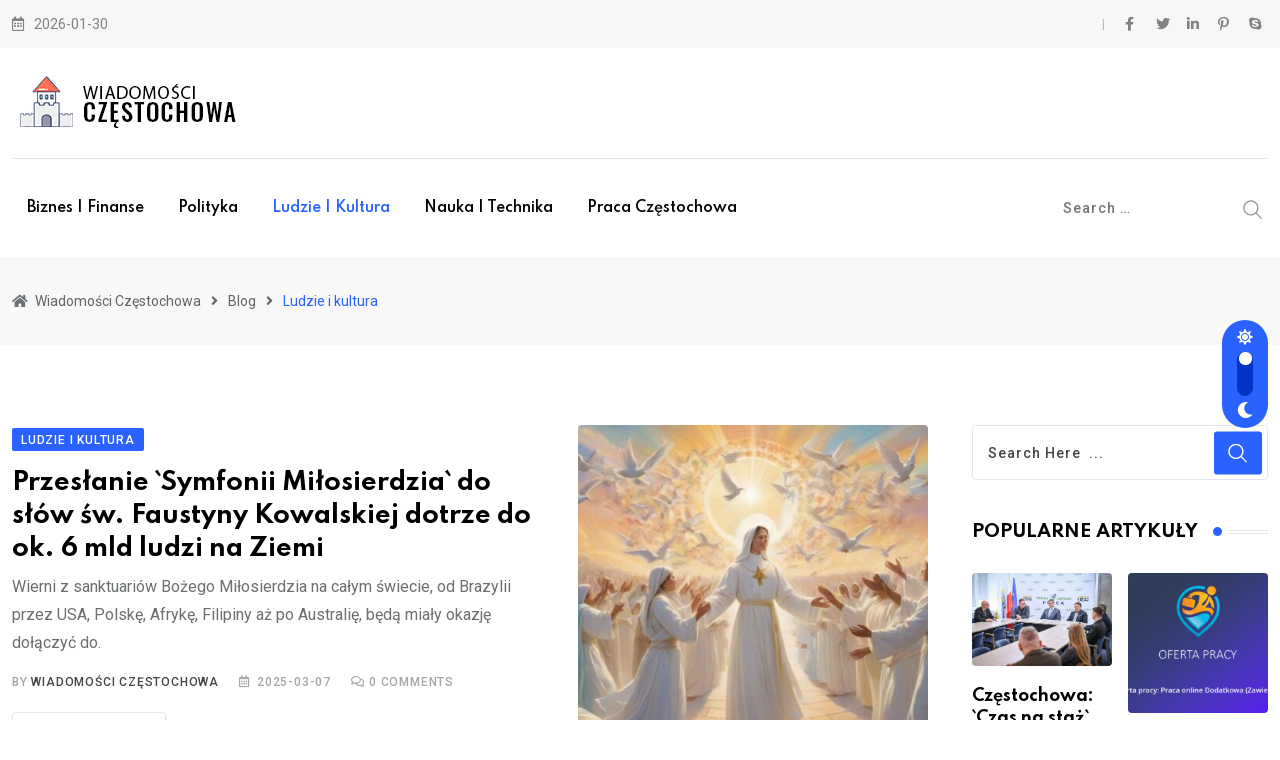

--- FILE ---
content_type: text/html; charset=UTF-8
request_url: https://czestochowa-wiadomosci.pl/category/ludzie-i-kultura/
body_size: 22799
content:
<!doctype html>
<html lang="pl-PL" data-theme="light-mode">
<head><style>img.lazy{min-height:1px}</style><link href="https://czestochowa-wiadomosci.pl/wp-content/plugins/w3-total-cache/pub/js/lazyload.min.js" as="script">
	<meta charset="UTF-8">
	<meta name="viewport" content="width=device-width, initial-scale=1.0">
	<link rel="profile" href="https://gmpg.org/xfn/11" />
	<script type="text/javascript">
/* <![CDATA[ */
(()=>{var e={};e.g=function(){if("object"==typeof globalThis)return globalThis;try{return this||new Function("return this")()}catch(e){if("object"==typeof window)return window}}(),function({ampUrl:n,isCustomizePreview:t,isAmpDevMode:r,noampQueryVarName:o,noampQueryVarValue:s,disabledStorageKey:i,mobileUserAgents:a,regexRegex:c}){if("undefined"==typeof sessionStorage)return;const d=new RegExp(c);if(!a.some((e=>{const n=e.match(d);return!(!n||!new RegExp(n[1],n[2]).test(navigator.userAgent))||navigator.userAgent.includes(e)})))return;e.g.addEventListener("DOMContentLoaded",(()=>{const e=document.getElementById("amp-mobile-version-switcher");if(!e)return;e.hidden=!1;const n=e.querySelector("a[href]");n&&n.addEventListener("click",(()=>{sessionStorage.removeItem(i)}))}));const g=r&&["paired-browsing-non-amp","paired-browsing-amp"].includes(window.name);if(sessionStorage.getItem(i)||t||g)return;const u=new URL(location.href),m=new URL(n);m.hash=u.hash,u.searchParams.has(o)&&s===u.searchParams.get(o)?sessionStorage.setItem(i,"1"):m.href!==u.href&&(window.stop(),location.replace(m.href))}({"ampUrl":"https:\/\/czestochowa-wiadomosci.pl\/category\/ludzie-i-kultura\/?amp=1","noampQueryVarName":"noamp","noampQueryVarValue":"mobile","disabledStorageKey":"amp_mobile_redirect_disabled","mobileUserAgents":["Mobile","Android","Silk\/","Kindle","BlackBerry","Opera Mini","Opera Mobi"],"regexRegex":"^\\\/((?:.|\\n)+)\\\/([i]*)$","isCustomizePreview":false,"isAmpDevMode":false})})();
/* ]]> */
</script>
<title>Ludzie i kultura &#8211; Wiadomości Częstochowa</title>
<meta name='robots' content='max-image-preview:large' />
	<style>img:is([sizes="auto" i], [sizes^="auto," i]) { contain-intrinsic-size: 3000px 1500px }</style>
	<noscript><style>#preloader{display:none;}</style></noscript><link rel='dns-prefetch' href='//fonts.googleapis.com' />
<link rel="alternate" type="application/rss+xml" title="Wiadomości Częstochowa &raquo; Kanał z wpisami" href="https://czestochowa-wiadomosci.pl/feed/" />
<link rel="alternate" type="application/rss+xml" title="Wiadomości Częstochowa &raquo; Kanał z komentarzami" href="https://czestochowa-wiadomosci.pl/comments/feed/" />
<link rel="alternate" type="application/rss+xml" title="Wiadomości Częstochowa &raquo; Kanał z wpisami zaszufladkowanymi do kategorii Ludzie i kultura" href="https://czestochowa-wiadomosci.pl/category/ludzie-i-kultura/feed/" />
<link rel='stylesheet' id='wp-block-library-css' href='https://czestochowa-wiadomosci.pl/wp-includes/css/dist/block-library/style.min.css' type='text/css' media='all' />
<style id='wp-block-library-theme-inline-css' type='text/css'>
.wp-block-audio :where(figcaption){color:#555;font-size:13px;text-align:center}.is-dark-theme .wp-block-audio :where(figcaption){color:#ffffffa6}.wp-block-audio{margin:0 0 1em}.wp-block-code{border:1px solid #ccc;border-radius:4px;font-family:Menlo,Consolas,monaco,monospace;padding:.8em 1em}.wp-block-embed :where(figcaption){color:#555;font-size:13px;text-align:center}.is-dark-theme .wp-block-embed :where(figcaption){color:#ffffffa6}.wp-block-embed{margin:0 0 1em}.blocks-gallery-caption{color:#555;font-size:13px;text-align:center}.is-dark-theme .blocks-gallery-caption{color:#ffffffa6}:root :where(.wp-block-image figcaption){color:#555;font-size:13px;text-align:center}.is-dark-theme :root :where(.wp-block-image figcaption){color:#ffffffa6}.wp-block-image{margin:0 0 1em}.wp-block-pullquote{border-bottom:4px solid;border-top:4px solid;color:currentColor;margin-bottom:1.75em}.wp-block-pullquote cite,.wp-block-pullquote footer,.wp-block-pullquote__citation{color:currentColor;font-size:.8125em;font-style:normal;text-transform:uppercase}.wp-block-quote{border-left:.25em solid;margin:0 0 1.75em;padding-left:1em}.wp-block-quote cite,.wp-block-quote footer{color:currentColor;font-size:.8125em;font-style:normal;position:relative}.wp-block-quote:where(.has-text-align-right){border-left:none;border-right:.25em solid;padding-left:0;padding-right:1em}.wp-block-quote:where(.has-text-align-center){border:none;padding-left:0}.wp-block-quote.is-large,.wp-block-quote.is-style-large,.wp-block-quote:where(.is-style-plain){border:none}.wp-block-search .wp-block-search__label{font-weight:700}.wp-block-search__button{border:1px solid #ccc;padding:.375em .625em}:where(.wp-block-group.has-background){padding:1.25em 2.375em}.wp-block-separator.has-css-opacity{opacity:.4}.wp-block-separator{border:none;border-bottom:2px solid;margin-left:auto;margin-right:auto}.wp-block-separator.has-alpha-channel-opacity{opacity:1}.wp-block-separator:not(.is-style-wide):not(.is-style-dots){width:100px}.wp-block-separator.has-background:not(.is-style-dots){border-bottom:none;height:1px}.wp-block-separator.has-background:not(.is-style-wide):not(.is-style-dots){height:2px}.wp-block-table{margin:0 0 1em}.wp-block-table td,.wp-block-table th{word-break:normal}.wp-block-table :where(figcaption){color:#555;font-size:13px;text-align:center}.is-dark-theme .wp-block-table :where(figcaption){color:#ffffffa6}.wp-block-video :where(figcaption){color:#555;font-size:13px;text-align:center}.is-dark-theme .wp-block-video :where(figcaption){color:#ffffffa6}.wp-block-video{margin:0 0 1em}:root :where(.wp-block-template-part.has-background){margin-bottom:0;margin-top:0;padding:1.25em 2.375em}
</style>
<style id='classic-theme-styles-inline-css' type='text/css'>
/*! This file is auto-generated */
.wp-block-button__link{color:#fff;background-color:#32373c;border-radius:9999px;box-shadow:none;text-decoration:none;padding:calc(.667em + 2px) calc(1.333em + 2px);font-size:1.125em}.wp-block-file__button{background:#32373c;color:#fff;text-decoration:none}
</style>
<style id='global-styles-inline-css' type='text/css'>
:root{--wp--preset--aspect-ratio--square: 1;--wp--preset--aspect-ratio--4-3: 4/3;--wp--preset--aspect-ratio--3-4: 3/4;--wp--preset--aspect-ratio--3-2: 3/2;--wp--preset--aspect-ratio--2-3: 2/3;--wp--preset--aspect-ratio--16-9: 16/9;--wp--preset--aspect-ratio--9-16: 9/16;--wp--preset--color--black: #000000;--wp--preset--color--cyan-bluish-gray: #abb8c3;--wp--preset--color--white: #ffffff;--wp--preset--color--pale-pink: #f78da7;--wp--preset--color--vivid-red: #cf2e2e;--wp--preset--color--luminous-vivid-orange: #ff6900;--wp--preset--color--luminous-vivid-amber: #fcb900;--wp--preset--color--light-green-cyan: #7bdcb5;--wp--preset--color--vivid-green-cyan: #00d084;--wp--preset--color--pale-cyan-blue: #8ed1fc;--wp--preset--color--vivid-cyan-blue: #0693e3;--wp--preset--color--vivid-purple: #9b51e0;--wp--preset--color--neeon-primary: #2962ff;--wp--preset--color--neeon-secondary: #0034c2;--wp--preset--color--neeon-button-dark-gray: #333333;--wp--preset--color--neeon-button-light-gray: #a5a6aa;--wp--preset--color--neeon-button-white: #ffffff;--wp--preset--gradient--vivid-cyan-blue-to-vivid-purple: linear-gradient(135deg,rgba(6,147,227,1) 0%,rgb(155,81,224) 100%);--wp--preset--gradient--light-green-cyan-to-vivid-green-cyan: linear-gradient(135deg,rgb(122,220,180) 0%,rgb(0,208,130) 100%);--wp--preset--gradient--luminous-vivid-amber-to-luminous-vivid-orange: linear-gradient(135deg,rgba(252,185,0,1) 0%,rgba(255,105,0,1) 100%);--wp--preset--gradient--luminous-vivid-orange-to-vivid-red: linear-gradient(135deg,rgba(255,105,0,1) 0%,rgb(207,46,46) 100%);--wp--preset--gradient--very-light-gray-to-cyan-bluish-gray: linear-gradient(135deg,rgb(238,238,238) 0%,rgb(169,184,195) 100%);--wp--preset--gradient--cool-to-warm-spectrum: linear-gradient(135deg,rgb(74,234,220) 0%,rgb(151,120,209) 20%,rgb(207,42,186) 40%,rgb(238,44,130) 60%,rgb(251,105,98) 80%,rgb(254,248,76) 100%);--wp--preset--gradient--blush-light-purple: linear-gradient(135deg,rgb(255,206,236) 0%,rgb(152,150,240) 100%);--wp--preset--gradient--blush-bordeaux: linear-gradient(135deg,rgb(254,205,165) 0%,rgb(254,45,45) 50%,rgb(107,0,62) 100%);--wp--preset--gradient--luminous-dusk: linear-gradient(135deg,rgb(255,203,112) 0%,rgb(199,81,192) 50%,rgb(65,88,208) 100%);--wp--preset--gradient--pale-ocean: linear-gradient(135deg,rgb(255,245,203) 0%,rgb(182,227,212) 50%,rgb(51,167,181) 100%);--wp--preset--gradient--electric-grass: linear-gradient(135deg,rgb(202,248,128) 0%,rgb(113,206,126) 100%);--wp--preset--gradient--midnight: linear-gradient(135deg,rgb(2,3,129) 0%,rgb(40,116,252) 100%);--wp--preset--gradient--neeon-gradient-color: linear-gradient(135deg, rgba(255, 0, 0, 1) 0%, rgba(252, 75, 51, 1) 100%);--wp--preset--font-size--small: 12px;--wp--preset--font-size--medium: 20px;--wp--preset--font-size--large: 36px;--wp--preset--font-size--x-large: 42px;--wp--preset--font-size--normal: 16px;--wp--preset--font-size--huge: 50px;--wp--preset--spacing--20: 0.44rem;--wp--preset--spacing--30: 0.67rem;--wp--preset--spacing--40: 1rem;--wp--preset--spacing--50: 1.5rem;--wp--preset--spacing--60: 2.25rem;--wp--preset--spacing--70: 3.38rem;--wp--preset--spacing--80: 5.06rem;--wp--preset--shadow--natural: 6px 6px 9px rgba(0, 0, 0, 0.2);--wp--preset--shadow--deep: 12px 12px 50px rgba(0, 0, 0, 0.4);--wp--preset--shadow--sharp: 6px 6px 0px rgba(0, 0, 0, 0.2);--wp--preset--shadow--outlined: 6px 6px 0px -3px rgba(255, 255, 255, 1), 6px 6px rgba(0, 0, 0, 1);--wp--preset--shadow--crisp: 6px 6px 0px rgba(0, 0, 0, 1);}:where(.is-layout-flex){gap: 0.5em;}:where(.is-layout-grid){gap: 0.5em;}body .is-layout-flex{display: flex;}.is-layout-flex{flex-wrap: wrap;align-items: center;}.is-layout-flex > :is(*, div){margin: 0;}body .is-layout-grid{display: grid;}.is-layout-grid > :is(*, div){margin: 0;}:where(.wp-block-columns.is-layout-flex){gap: 2em;}:where(.wp-block-columns.is-layout-grid){gap: 2em;}:where(.wp-block-post-template.is-layout-flex){gap: 1.25em;}:where(.wp-block-post-template.is-layout-grid){gap: 1.25em;}.has-black-color{color: var(--wp--preset--color--black) !important;}.has-cyan-bluish-gray-color{color: var(--wp--preset--color--cyan-bluish-gray) !important;}.has-white-color{color: var(--wp--preset--color--white) !important;}.has-pale-pink-color{color: var(--wp--preset--color--pale-pink) !important;}.has-vivid-red-color{color: var(--wp--preset--color--vivid-red) !important;}.has-luminous-vivid-orange-color{color: var(--wp--preset--color--luminous-vivid-orange) !important;}.has-luminous-vivid-amber-color{color: var(--wp--preset--color--luminous-vivid-amber) !important;}.has-light-green-cyan-color{color: var(--wp--preset--color--light-green-cyan) !important;}.has-vivid-green-cyan-color{color: var(--wp--preset--color--vivid-green-cyan) !important;}.has-pale-cyan-blue-color{color: var(--wp--preset--color--pale-cyan-blue) !important;}.has-vivid-cyan-blue-color{color: var(--wp--preset--color--vivid-cyan-blue) !important;}.has-vivid-purple-color{color: var(--wp--preset--color--vivid-purple) !important;}.has-black-background-color{background-color: var(--wp--preset--color--black) !important;}.has-cyan-bluish-gray-background-color{background-color: var(--wp--preset--color--cyan-bluish-gray) !important;}.has-white-background-color{background-color: var(--wp--preset--color--white) !important;}.has-pale-pink-background-color{background-color: var(--wp--preset--color--pale-pink) !important;}.has-vivid-red-background-color{background-color: var(--wp--preset--color--vivid-red) !important;}.has-luminous-vivid-orange-background-color{background-color: var(--wp--preset--color--luminous-vivid-orange) !important;}.has-luminous-vivid-amber-background-color{background-color: var(--wp--preset--color--luminous-vivid-amber) !important;}.has-light-green-cyan-background-color{background-color: var(--wp--preset--color--light-green-cyan) !important;}.has-vivid-green-cyan-background-color{background-color: var(--wp--preset--color--vivid-green-cyan) !important;}.has-pale-cyan-blue-background-color{background-color: var(--wp--preset--color--pale-cyan-blue) !important;}.has-vivid-cyan-blue-background-color{background-color: var(--wp--preset--color--vivid-cyan-blue) !important;}.has-vivid-purple-background-color{background-color: var(--wp--preset--color--vivid-purple) !important;}.has-black-border-color{border-color: var(--wp--preset--color--black) !important;}.has-cyan-bluish-gray-border-color{border-color: var(--wp--preset--color--cyan-bluish-gray) !important;}.has-white-border-color{border-color: var(--wp--preset--color--white) !important;}.has-pale-pink-border-color{border-color: var(--wp--preset--color--pale-pink) !important;}.has-vivid-red-border-color{border-color: var(--wp--preset--color--vivid-red) !important;}.has-luminous-vivid-orange-border-color{border-color: var(--wp--preset--color--luminous-vivid-orange) !important;}.has-luminous-vivid-amber-border-color{border-color: var(--wp--preset--color--luminous-vivid-amber) !important;}.has-light-green-cyan-border-color{border-color: var(--wp--preset--color--light-green-cyan) !important;}.has-vivid-green-cyan-border-color{border-color: var(--wp--preset--color--vivid-green-cyan) !important;}.has-pale-cyan-blue-border-color{border-color: var(--wp--preset--color--pale-cyan-blue) !important;}.has-vivid-cyan-blue-border-color{border-color: var(--wp--preset--color--vivid-cyan-blue) !important;}.has-vivid-purple-border-color{border-color: var(--wp--preset--color--vivid-purple) !important;}.has-vivid-cyan-blue-to-vivid-purple-gradient-background{background: var(--wp--preset--gradient--vivid-cyan-blue-to-vivid-purple) !important;}.has-light-green-cyan-to-vivid-green-cyan-gradient-background{background: var(--wp--preset--gradient--light-green-cyan-to-vivid-green-cyan) !important;}.has-luminous-vivid-amber-to-luminous-vivid-orange-gradient-background{background: var(--wp--preset--gradient--luminous-vivid-amber-to-luminous-vivid-orange) !important;}.has-luminous-vivid-orange-to-vivid-red-gradient-background{background: var(--wp--preset--gradient--luminous-vivid-orange-to-vivid-red) !important;}.has-very-light-gray-to-cyan-bluish-gray-gradient-background{background: var(--wp--preset--gradient--very-light-gray-to-cyan-bluish-gray) !important;}.has-cool-to-warm-spectrum-gradient-background{background: var(--wp--preset--gradient--cool-to-warm-spectrum) !important;}.has-blush-light-purple-gradient-background{background: var(--wp--preset--gradient--blush-light-purple) !important;}.has-blush-bordeaux-gradient-background{background: var(--wp--preset--gradient--blush-bordeaux) !important;}.has-luminous-dusk-gradient-background{background: var(--wp--preset--gradient--luminous-dusk) !important;}.has-pale-ocean-gradient-background{background: var(--wp--preset--gradient--pale-ocean) !important;}.has-electric-grass-gradient-background{background: var(--wp--preset--gradient--electric-grass) !important;}.has-midnight-gradient-background{background: var(--wp--preset--gradient--midnight) !important;}.has-small-font-size{font-size: var(--wp--preset--font-size--small) !important;}.has-medium-font-size{font-size: var(--wp--preset--font-size--medium) !important;}.has-large-font-size{font-size: var(--wp--preset--font-size--large) !important;}.has-x-large-font-size{font-size: var(--wp--preset--font-size--x-large) !important;}
:where(.wp-block-post-template.is-layout-flex){gap: 1.25em;}:where(.wp-block-post-template.is-layout-grid){gap: 1.25em;}
:where(.wp-block-columns.is-layout-flex){gap: 2em;}:where(.wp-block-columns.is-layout-grid){gap: 2em;}
:root :where(.wp-block-pullquote){font-size: 1.5em;line-height: 1.6;}
</style>
<link crossorigin="anonymous" rel='stylesheet' id='neeon-gfonts-css' href='//fonts.googleapis.com/css?family=Roboto%3A500%2C700%2C400%7CSpartan%3A400%2C500%2C600%2C700%2C600&#038;display=fallback' type='text/css' media='all' />
<link rel='stylesheet' id='bootstrap-css' href='https://czestochowa-wiadomosci.pl/wp-content/themes/neeon/assets/css/bootstrap.min.css' type='text/css' media='all' />
<link rel='stylesheet' id='flaticon-neeon-css' href='https://czestochowa-wiadomosci.pl/wp-content/themes/neeon/assets/fonts/flaticon-neeon/flaticon.css' type='text/css' media='all' />
<link rel='stylesheet' id='magnific-popup-css' href='https://czestochowa-wiadomosci.pl/wp-content/themes/neeon/assets/css/magnific-popup.css' type='text/css' media='all' />
<link rel='stylesheet' id='font-awesome-css' href='https://czestochowa-wiadomosci.pl/wp-content/themes/neeon/assets/css/font-awesome.min.css' type='text/css' media='all' />
<link rel='stylesheet' id='animate-css' href='https://czestochowa-wiadomosci.pl/wp-content/themes/neeon/assets/css/animate.min.css' type='text/css' media='all' />
<link rel='stylesheet' id='neeon-default-css' href='https://czestochowa-wiadomosci.pl/wp-content/themes/neeon/assets/css/default.css' type='text/css' media='all' />
<link rel='stylesheet' id='neeon-elementor-css' href='https://czestochowa-wiadomosci.pl/wp-content/themes/neeon/assets/css/elementor.css' type='text/css' media='all' />
<link rel='stylesheet' id='neeon-style-css' href='https://czestochowa-wiadomosci.pl/wp-content/themes/neeon/assets/css/style.css' type='text/css' media='all' />
<style id='neeon-style-inline-css' type='text/css'>
	
	.entry-banner {
					background-color: #f7f7f7;
			}

	.content-area {
		padding-top: 80px; 
		padding-bottom: 80px;
	}

		#page .content-area {
		background-image: url(  );
		background-color: #ffffff;
	}
	
	.error-page-area {		 
		background-color: #ffffff;
	}
	
	
</style>
<style id='neeon-dynamic-inline-css' type='text/css'>
@media ( min-width:1400px ) { .container {  max-width: 1320px; } } a { color: #2962ff; } .primary-color { color: #2962ff; } .secondary-color { color: #0034c2; } #preloader { background-color: #ffffff; } .loader .cssload-inner.cssload-one, .loader .cssload-inner.cssload-two, .loader .cssload-inner.cssload-three { border-color: #2962ff; } .scroll-wrap:after { color: #2962ff; } .scroll-wrap svg.scroll-circle path {   stroke: #2962ff; } .site-header .site-branding a, .mean-container .mean-bar .mobile-logo, .additional-menu-area .sidenav .additional-logo a { color: #2962ff; } .site-header .site-branding a img, .header-style-11 .site-header .site-branding a img {  max-width: 240px; } body { color: #6c6f72; font-family: 'Roboto', sans-serif !important; font-size: 16px; line-height: 28px; font-weight : normal; font-style: normal; } h1,h2,h3,h4,h5,h6 { font-family: 'Spartan', sans-serif; font-weight : 700; } h1 { font-size: 36px; line-height: 40px; font-style: normal; } h2 { font-size: 28.44px; line-height: 32px; font-style: normal; } h3 { font-size: 22.63px; line-height: 33px; font-style: normal; } h4 { font-size: 20.25px; line-height: 30px; font-style: normal; } h5 { font-size: 18px; line-height: 28px; font-style: normal; } h6 { font-size: 16px; line-height: 26px; font-style: normal; } .topbar-style-1 .header-top-bar { background-color: #292929; color: #e0e0e0; } .ticker-title { color: #e0e0e0; } .topbar-style-1 .tophead-social li a i, .topbar-style-1 .header-top-bar .social-label, .topbar-style-1 .header-top-bar a { color: #e0e0e0; } .topbar-style-1 .header-top-bar i, .topbar-style-1 .header-top-bar a:hover, .topbar-style-1 .tophead-social li a:hover i { color: #ffffff; } .topbar-style-2 .header-top-bar { background-color: #2962ff; color: #ffffff; } .topbar-style-2 .header-top-bar a { color: #ffffff; } .topbar-style-2 .tophead-left i, .topbar-style-2 .tophead-right i { color: #ffffff; } .topbar-style-3 .header-top-bar { background-color: #f7f7f7; color: #818181; } .topbar-style-3 .header-top-bar .social-label { color: #818181; } .topbar-style-3 .header-top-bar a { color: #818181; } .topbar-style-3 .tophead-left i, .topbar-style-3 .tophead-right i { color: #818181; } .topbar-style-4 .header-top-bar { background-color: #292929; color: #c7c3c3; } .topbar-style-4 .header-top-bar .social-label { color: #c7c3c3; } .topbar-style-4 .header-top-bar a { color: #c7c3c3; } .topbar-style-4 .tophead-left i, .topbar-style-4 .tophead-right i { color: #ffffff; } .topbar-style-5 .header-top-bar { background-color: #ffffff; } .topbar-style-5 .header-top-bar .social-label { color: #adadad; } .topbar-style-5 .tophead-right .search-icon a, .topbar-style-5 .tophead-social li a { color: #7a7a7a; } .topbar-style-5 .tophead-right .search-icon a:hover, .topbar-style-5 .tophead-social li a:hover { color: #2962ff; } .site-header .main-navigation nav ul li a { font-family: 'Spartan', sans-serif; font-size: 14px; line-height: 22px; font-weight : 600; color: #000000; font-style: normal; } .site-header .main-navigation ul li ul li a { font-family: 'Spartan', sans-serif; font-size: 13px; line-height: 22px; font-weight : 500; color: #656567; font-style: normal; } .mean-container .mean-nav ul li a { font-family: 'Spartan', sans-serif; font-size: 13px; line-height: 22px; font-weight : 600; font-style: normal; } .rt-topbar-menu .menu li a { font-family: 'Spartan', sans-serif; font-size: 14px; line-height: 22px; color: #c7c3c3; font-style: normal; } .site-header .main-navigation ul.menu > li > a:hover { color: #2962ff; } .site-header .main-navigation ul.menu li.current-menu-item > a, .site-header .main-navigation ul.menu > li.current > a { color: #2962ff; } .site-header .main-navigation ul.menu li.current-menu-ancestor > a { color: #2962ff; } .header-style-1 .site-header .rt-sticky-menu .main-navigation nav > ul > li > a, .header-style-2 .site-header .rt-sticky-menu .main-navigation nav > ul > li > a, .header-style-3 .site-header .rt-sticky-menu .main-navigation nav > ul > li > a, .header-style-4 .site-header .rt-sticky-menu .main-navigation nav > ul > li > a { color: #000000; } .header-style-1 .site-header .rt-sticky-menu .main-navigation nav > ul > li > a:hover, .header-style-2 .site-header .rt-sticky-menu .main-navigation nav > ul > li > a:hover, .header-style-3 .site-header .rt-sticky-menu .main-navigation nav > ul > li > a:hover, .header-style-4 .site-header .rt-sticky-menu .main-navigation nav > ul > li > a:hover { color: #2962ff; } .site-header .main-navigation nav ul li a.active { color: #2962ff; } .site-header .main-navigation nav > ul > li > a::before { background-color: #2962ff; } .header-style-1 .site-header .main-navigation ul.menu > li.current > a:hover, .header-style-1 .site-header .main-navigation ul.menu > li.current-menu-item > a:hover, .header-style-1 .site-header .main-navigation ul li a.active, .header-style-1 .site-header .main-navigation ul.menu > li.current-menu-item > a, .header-style-1 .site-header .main-navigation ul.menu > li.current > a { color: #2962ff; } .info-menu-bar .cart-icon-area .cart-icon-num, .header-search-field .search-form .search-button:hover { background-color: #2962ff; } .additional-menu-area .sidenav-social span a:hover { background-color: #2962ff; } .additional-menu-area .sidenav ul li a:hover { color: #2962ff; } .rt-slide-nav .offscreen-navigation li.current-menu-item > a, .rt-slide-nav .offscreen-navigation li.current-menu-parent > a, .rt-slide-nav .offscreen-navigation ul li > span.open:after { color: #2962ff; } .rt-slide-nav .offscreen-navigation ul li > a:hover:before { background-color: #2962ff; } .site-header .main-navigation ul li ul { background-color: #ffffff; } .site-header .main-navigation ul.menu li ul.sub-menu li a:hover { color: #2962ff; } .site-header .main-navigation ul li ul.sub-menu li:hover > a:before { background-color: #2962ff; } .site-header .main-navigation ul li ul.sub-menu li.menu-item-has-children:hover:before { color: #2962ff; } .site-header .main-navigation ul li ul li:hover { background-color: #ffffff; } .site-header .main-navigation ul li.mega-menu > ul.sub-menu { background-color: #ffffff} .site-header .main-navigation ul li.mega-menu > ul.sub-menu li:before { color: #2962ff; } .site-header .main-navigation ul li ul.sub-menu li.menu-item-has-children:before { color: #656567; } .mean-container a.meanmenu-reveal, .mean-container .mean-nav ul li a.mean-expand { color: #2962ff; } .mean-container a.meanmenu-reveal span { background-color: #2962ff; } .mean-container .mean-nav ul li a:hover, .mean-container .mean-nav > ul > li.current-menu-item > a { color: #2962ff; } .mean-container .mean-nav ul li.current_page_item > a, .mean-container .mean-nav ul li.current-menu-item > a, .mean-container .mean-nav ul li.current-menu-parent > a { color: #2962ff; } .cart-area .cart-trigger-icon > span { background-color: #2962ff; } .site-header .search-box .search-text { border-color: #2962ff; } .header-style-1 .site-header .header-top .icon-left, .header-style-1 .site-header .header-top .info-text a:hover { color: #2962ff; } .header-style-2 .header-icon-area .header-search-box a:hover i { background-color: #2962ff; } .header-style-3 .site-header .info-wrap .info i { color: #2962ff; } .header-style-5 .site-header .main-navigation > nav > ul > li > a { color: #ffffff; } .header-style-13 .header-social li a:hover, .header-style-6 .header-search-six .search-form button:hover, .header-style-8 .header-search-six .search-form button:hover, .header-style-10 .header-search-six .search-form button:hover { color: #2962ff; } .header-style-7 .site-header .main-navigation > nav > ul > li > a, .header-style-9 .site-header .main-navigation > nav > ul > li > a, .header-style-12 .site-header .main-navigation > nav > ul > li > a { color: #ffffff; } .header-social li a:hover, .cart-area .cart-trigger-icon:hover, .header-icon-area .search-icon a:hover, .header-icon-area .user-icon-area a:hover, .menu-user .user-icon-area a:hover { color: #2962ff; } .mobile-top-bar .mobile-social li a:hover, .additional-menu-area .sidenav .closebtn { background-color: #2962ff; } .mobile-top-bar .mobile-top .icon-left, .mobile-top-bar .mobile-top .info-text a:hover, .additional-menu-area .sidenav-address span a:hover, .additional-menu-area .sidenav-address span i { color: #2962ff; } .header__switch {   background: #2962ff; } .header__switch__main {   background: #0034c2; } .breadcrumb-area .entry-breadcrumb span a, .breadcrumb-trail ul.trail-items li a { color: #646464; } .breadcrumb-area .entry-breadcrumb span a:hover, .breadcrumb-trail ul.trail-items li a:hover { color: #2962ff; } .breadcrumb-trail ul.trail-items li, .entry-banner .entry-breadcrumb .delimiter, .entry-banner .entry-breadcrumb .dvdr { color: #646464; } .breadcrumb-area .entry-breadcrumb .current-item { color: #2962ff; } .entry-banner:after {   background: rgba(247, 247, 247, 0.1); } .entry-banner .entry-banner-content { padding-top: 30px; padding-bottom: 30px; } .footer-area .widgettitle { color: #ffffff; } .footer-top-area .widget a, .footer-area .footer-social li a, .footer-top-area .widget ul.menu li a:before, .footer-top-area .widget_archive li a:before, .footer-top-area ul li.recentcomments a:before, .footer-top-area ul li.recentcomments span a:before, .footer-top-area .widget_categories li a:before, .footer-top-area .widget_pages li a:before, .footer-top-area .widget_meta li a:before, .footer-top-area .widget_recent_entries ul li a:before, .footer-top-area .post-box-style .post-content .entry-title a { color: #d0d0d0; } .footer-top-area .widget a:hover, .footer-top-area .widget a:active, .footer-top-area ul li a:hover i, .footer-top-area .widget ul.menu li a:hover:before, .footer-top-area .widget_archive li a:hover:before, .footer-top-area .widget_categories li a:hover:before, .footer-top-area .widget_pages li a:hover:before, .footer-top-area .widget_meta li a:hover:before, .footer-top-area .widget_recent_entries ul li a:hover:before, .footer-top-area .post-box-style .post-content .entry-title a:hover { color: #ffffff; } .footer-top-area .widget_tag_cloud a { color: #d0d0d0 !important; } .footer-top-area .widget_tag_cloud a:hover { color: #ffffff !important; } .footer-top-area .post-box-style .post-box-cat a, .footer-top-area .post-box-style .post-box-date, .footer-top-area .post-box-style .entry-cat a, .footer-top-area .post-box-style .entry-date { color: #d0d0d0; } .footer-area .footer-social li a:hover { background: #2962ff; } .footer-top-area .widget ul.menu li a:hover::before, .footer-top-area .widget_categories ul li a:hover::before, .footer-top-area .rt-category .rt-item a:hover .rt-cat-name::before { background-color: #2962ff; } .rt-box-title-1 span { border-top-color: #2962ff; } .footer-area .copyright { color: #d0d0d0; } .footer-area .copyright a { color: #d0d0d0; } .footer-area .copyright a:hover { color: #ffffff; } .footer-style-1 .footer-area { background-color: #0f1012; color: #d0d0d0; } .footer-style-2 .footer-top-area { background-color: #0f1012; color: #d0d0d0; } .footer-style-3 .footer-area .widgettitle {   color: #ffffff; } .footer-style-3 .footer-top-area { background-color: #0f1012; color: #d0d0d0; } .footer-style-3 .footer-area .copyright { color: #d0d0d0; } .footer-style-3 .footer-area .copyright a:hover {   color: #ffffff; } .footer-style-3 .footer-top-area a, .footer-style-3 .footer-area .copyright a, .footer-style-3 .footer-top-area .widget ul.menu li a { color: #d0d0d0; } .footer-style-3 .footer-top-area a:hover, .footer-style-3 .footer-area .copyright a:hover, .footer-style-3 .footer-top-area .widget ul.menu li a:hover { color: #ffffff; } .footer-style-3 .footer-top-area .widget ul.menu li a:after {   background-color: #ffffff; } .footer-style-4 .footer-area { background-color: #0f1012; color: #d0d0d0; } .footer-style-5 .footer-area .widgettitle {   color: #000000; } .footer-style-5 .footer-area { background-color: #f7f7f7; color: #000000; } .footer-style-5 .footer-top-area .widget a, .footer-style-5 .footer-top-area .post-box-style .post-content .entry-title a, .footer-style-5 .footer-top-area .post-box-style .post-content .entry-title a:hover { color: #000000; } .footer-style-5 .footer-top-area .widget a:hover, .footer-style-5 .footer-area .copyright a:hover { color: #2962ff; } .footer-style-5 .footer-area .copyright, .footer-style-5 .footer-area .copyright a, .footer-style-5 .footer-top-area .post-box-style .entry-cat a, .footer-style-5 .footer-top-area .post-box-style .entry-date {   color: #a5a6aa; } .footer-style-6 .footer-area .widgettitle, .footer-style-6 .footer-top-area .post-box-style .post-content .entry-title a, .footer-style-6 .footer-top-area .post-box-style .post-content .entry-title a:hover {   color: #000000; } .footer-style-6 .footer-area { background-color: #ffffff; color: #6c6f72; } .footer-style-6 .footer-area .footer-social li a {   border-color: #6c6f72;   color: #6c6f72; } .footer-style-6 .footer-top-area .post-box-style .entry-cat a, .footer-style-6 .footer-top-area .post-box-style .entry-date {   color: #6c6f72; } .footer-style-6 .footer-top-area .widget a { color: #6c6f72; } .footer-style-6 .footer-area .footer-social li a:hover, .footer-style-6 .footer-top-area .rt-category .rt-item a:hover .rt-cat-name::before { background-color: #2962ff; } .footer-style-6 .footer-top-area .rt-category .rt-item .rt-cat-name::before {   background-color: #6c6f72; } .footer-style-6 .footer-area .copyright, .footer-style-6 .footer-area .copyright a {   color: #6c6f72; } .footer-style-6 .footer-top-area .widget a:hover, .footer-style-6 .footer-area .copyright a:hover { color: #2962ff; } .footer-style-7 .footer-area .widgettitle {   color: #ffffff; } .footer-style-7 .footer-top-area { background-color: #0f1012; color: #d0d0d0; } .footer-style-7 .footer-area .copyright { color: #d0d0d0; } .footer-style-7 .footer-area .copyright a:hover {   color: #ffffff; } .footer-style-7 .footer-top-area a, .footer-style-7 .footer-area .copyright a, .footer-style-7 .footer-top-area .widget ul.menu li a { color: #d0d0d0; } .footer-style-7 .footer-top-area a:hover, .footer-style-7 .footer-area .copyright a:hover, .footer-style-7 .footer-top-area .widget ul.menu li a:hover { color: #ffffff; } .footer-style-7 .footer-top-area .widget ul.menu li a:after {   background-color: #ffffff; } .footer-style-8 .footer-area { background-color: #0f1012; color: #d0d0d0; } .post-box-style .entry-cat a:hover, .post-tab-layout .post-tab-cat a:hover { color: #2962ff; } .sidebar-widget-area .widget .widgettitle .titledot, .rt-category-style2 .rt-item:hover .rt-cat-count, .sidebar-widget-area .widget_tag_cloud a:hover, .sidebar-widget-area .widget_product_tag_cloud a:hover, .post-box-style .item-list:hover .post-box-img .post-img::after, .post-tab-layout ul.btn-tab li .active, .post-tab-layout ul.btn-tab li a:hover { background-color: #2962ff; } .rt-image-style3 .rt-image:after, .widget_neeon_about_author .author-widget:after { background-image: linear-gradient(38deg, #512da8 0%, #2962ff 100%); } .error-page-content .error-title { color: #000000; } .error-page-content p { color: #6c6f72; } .play-btn-white, a.button-style-4:hover { color: #2962ff; } .button-style-2, .search-form button, .play-btn-primary, .button-style-1:hover:before, a.button-style-3:hover, .section-title .swiper-button > div:hover { background-color: #2962ff; } .play-btn-primary:hover, .play-btn-white:hover, .play-btn-white-xl:hover, .play-btn-white-lg:hover, .play-btn-transparent:hover, .play-btn-transparent-2:hover, .play-btn-transparent-3:hover, .play-btn-gray:hover, .search-form button:hover, .button-style-2:hover:before { background-color: #0034c2; } a.button-style-4.btn-common:hover path.rt-button-cap { stroke: #2962ff; } .entry-header ul.entry-meta li a:hover, .entry-footer ul.item-tags li a:hover { color: #2962ff; } .rt-related-post-info .post-title a:hover, .rt-related-post-info .post-date ul li.post-relate-date, .post-detail-style2 .show-image .entry-header ul.entry-meta li a:hover { color: #2962ff; } .about-author ul.author-box-social li a:hover, .rt-related-post .entry-content .entry-categories a:hover { color: #2962ff; } .post-navigation a:hover { color: #2962ff; } .entry-header .entry-meta ul li i, .entry-header .entry-meta ul li a:hover { color: #2962ff; } .single-post .entry-content ol li:before, .entry-content ol li:before, .meta-tags a:hover { background-color: #2962ff; } .rt-related-post .title-section h2:after, .single-post .ajax-scroll-post > .type-post:after { background-color: #2962ff; } .entry-footer .item-tags a:hover { background-color: #2962ff; } .blog-box ul.entry-meta li a:hover, .blog-layout-1 .blog-box ul.entry-meta li a:hover, .blog-box ul.entry-meta li.post-comment a:hover { color: #2962ff; } .entry-categories .category-style, .admin-author .author-designation::after, .admin-author .author-box-social li a:hover { background-color: #2962ff; } #respond form .btn-send { background-color: #2962ff; } #respond form .btn-send:hover {   background: #0034c2; } .item-comments .item-comments-list ul.comments-list li .comment-reply { background-color: #2962ff; } form.post-password-form input[type="submit"] {   background: #2962ff; } form.post-password-form input[type="submit"]:hover {   background: #0034c2; } .pagination-area li.active a:hover, .pagination-area ul li.active a, .pagination-area ul li a:hover, .pagination-area ul li span.current { background-color: #2962ff; } .fluentform .subscribe-form h4::after, .fluentform .subscribe-form h4::before, .fluentform .contact-form .ff_btn_style, .fluentform .subscribe-form .ff_btn_style, .fluentform .subscribe-form-2 .ff_btn_style, .fluentform .contact-form .ff_btn_style:hover, .fluentform .subscribe-form .ff_btn_style:hover, .fluentform .subscribe-form-2 .ff_btn_style:hover, .fluentform .footer-subscribe-form .ff_btn_style, .fluentform .footer-subscribe-form .ff_btn_style:hover { background-color: #2962ff; } .fluentform .contact-form .ff_btn_style:hover:before, .fluentform .subscribe-form .ff_btn_style:hover:before, .fluentform .subscribe-form-2 .ff_btn_style:hover:before, .fluentform .footer-subscribe-form .ff_btn_style:hover:before { background-color: #0034c2; } .fluentform .contact-form .ff-el-form-control:focus, .fluentform .subscribe-form .ff-el-form-control:focus, .fluentform .subscribe-form-2 .ff-el-form-control:focus, .fluentform .footer-subscribe-form .ff-el-form-control:focus { border-color: #2962ff; } #sb_instagram #sbi_images .sbi_item .sbi_photo_wrap::before {   background-color: rgba(41, 98, 255, 0.7); } .topbar-style-1 .ticker-wrapper .ticker-swipe { background-color: #292929; } .topbar-style-1 .ticker-content a { color: #e0e0e0 !important; } .topbar-style-1 .ticker-content a:hover { color: #ffffff !important; } .topbar-style-5 .ticker-wrapper .ticker-swipe { background-color: #ffffff; } .topbar-style-5 .ticker-title, .topbar-style-5 .ticker-content a, .topbar-style-5 .rt-news-ticker-holder i { color: #000000 !important; } .topbar-style-5 .ticker-content a:hover { color: #2962ff !important; } .single .neeon-progress-bar {   height: 4px;   background: linear-gradient(90deg, #2962ff 0%, #0034c2 100%); } .rt-news-ticker-holder i { background-image: linear-gradient(45deg, #0034c2, #2962ff); } body .wpuf-dashboard-container .wpuf-pagination .page-numbers.current, body .wpuf-dashboard-container .wpuf-pagination .page-numbers:hover, body .wpuf-dashboard-container .wpuf-dashboard-navigation .wpuf-menu-item.active a, body .wpuf-dashboard-container .wpuf-dashboard-navigation .wpuf-menu-item:hover a, .wpuf-login-form .submit > input, .wpuf-submit > input, .wpuf-submit > button {   background: #2962ff; } .wpuf-login-form .submit > input:hover, .wpuf-submit > input:hover, .wpuf-submit > button:hover {   background: #0034c2; } .woocommerce-MyAccount-navigation ul li a:hover, .woocommerce .rt-product-block .price-title-box .rt-title a:hover, .woocommerce .product-details-page .product_meta > span a:hover, .woocommerce-cart table.woocommerce-cart-form__contents .product-name a:hover, .woocommerce .product-details-page .post-social-sharing ul.item-social li a:hover, .woocommerce .product-details-page table.group_table td > label > a:hover, .cart-area .minicart-title a:hover, .cart-area .minicart-remove a:hover { color: #2962ff; } .woocommerce .rt-product-block .rt-buttons-area .btn-icons a:hover, .woocommerce div.product .woocommerce-tabs ul.tabs li a:before { background-color: #2962ff; } .woocommerce #respond input#submit.alt, .woocommerce #respond input#submit, .woocommerce button.button.alt, .woocommerce input.button.alt, .woocommerce button.button, .woocommerce a.button.alt, .woocommerce input.button, .woocommerce a.button, .cart-btn a.button, #yith-quick-view-close { background-color: #2962ff; } .woocommerce #respond input#submit.alt:hover, .woocommerce #respond input#submit:hover, .woocommerce button.button.alt:hover, .woocommerce input.button.alt:hover, .woocommerce button.button:hover, .woocommerce a.button.alt:hover, .woocommerce input.button:hover, .woocommerce a.button:hover, .cart-btn a.button:hover, #yith-quick-view-close:hover { background-color: #0034c2; } .woocommerce-message, .woocommerce-info {   border-top-color: #2962ff; } [data-theme="dark-mode"] body, [data-theme="dark-mode"] .header-area, [data-theme="dark-mode"] .header-menu, [data-theme="dark-mode"] .site-content, [data-theme="dark-mode"] .error-page-area, [data-theme="dark-mode"] #page .content-area {   background-color: #101213 !important; } [data-theme="dark-mode"] .entry-banner, [data-theme="dark-mode"] .dark-section2, [data-theme="dark-mode"] .elementor-background-overlay, [data-theme="dark-mode"] .topbar-style-1 .header-top-bar, [data-theme="dark-mode"] .additional-menu-area .sidenav, [data-theme="dark-mode"] .dark-section2 .fluentform-widget-wrapper, [data-theme="dark-mode"] .dark-fluentform .elementor-widget-container, [data-theme="dark-mode"] .dark-section3 .elementor-widget-wrap, [data-theme="dark-mode"] .dark-section .elementor-widget-container, [data-theme="dark-mode"] blockquote, [data-theme="dark-mode"] .rt-post-slider-default.rt-post-slider-style4 .rt-item .entry-content, [data-theme="dark-mode"] .about-author, [data-theme="dark-mode"] .comments-area, [data-theme="dark-mode"] .dark-section1.elementor-section, [data-theme="dark-mode"] .dark-site-subscribe .elementor-widget-container, [data-theme="dark-mode"] .sidebar-widget-area .fluentform .frm-fluent-form, [data-theme="dark-mode"] .rt-post-tab-style5 .rt-item-box .entry-content, [data-theme="dark-mode"] .rt-thumb-slider-horizontal-4 .rt-thumnail-area, [data-theme="dark-mode"] .topbar-style-3 .header-top-bar, [data-theme="dark-mode"] .topbar-style-4 .header-top-bar, [data-theme="dark-mode"] .rt-news-ticker .ticker-wrapper .ticker-content, [data-theme="dark-mode"] .rt-news-ticker .ticker-wrapper .ticker, [data-theme="dark-mode"] .rt-news-ticker .ticker-wrapper .ticker-swipe, [data-theme="dark-mode"] .rt-post-slider-style5 .rt-item .rt-image + .entry-content, [data-theme="dark-mode"] .rt-post-box-style3 .rt-item-wrap .entry-content, [data-theme="dark-mode"] .rt-post-box-style4 .rt-item .entry-content {   background-color: #171818 !important; } [data-theme="dark-mode"] .woocommerce-info, [data-theme="dark-mode"] .woocommerce-checkout #payment, [data-theme="dark-mode"] .woocommerce form .form-row input.input-text, [data-theme="dark-mode"] .woocommerce form .form-row textarea, [data-theme="dark-mode"] .woocommerce .rt-product-block .rt-thumb-wrapper, [data-theme="dark-mode"] .woocommerce-billing-fields .select2-container .select2-selection--single .select2-selection__rendered, [data-theme="dark-mode"] .woocommerce-billing-fields .select2-container .select2-selection--single, [data-theme="dark-mode"] .woocommerce form .form-row .input-text, [data-theme="dark-mode"] .woocommerce-page form .form-row .input-text, [data-theme="dark-mode"] .woocommerce div.product div.images .flex-viewport, [data-theme="dark-mode"] .woocommerce div.product div.images .flex-control-thumbs li, [data-theme="dark-mode"] .rt-post-box-style2 .rt-item-wrap .entry-content, [data-theme="dark-mode"] .rt-post-box-style2 .rt-item-list .list-content {   background-color: #171818; } [data-theme="dark-mode"] body, [data-theme="dark-mode"] .breadcrumb-area .entry-breadcrumb span a, [data-theme="dark-mode"] .rt-post-grid-default .rt-item .post_excerpt, [data-theme="dark-mode"] .rt-post-list-default .rt-item .post_excerpt, [data-theme="dark-mode"] .rt-section-title.style2 .entry-text, [data-theme="dark-mode"] .rt-title-text-button .entry-content, [data-theme="dark-mode"] .rt-contact-info .entry-text, [data-theme="dark-mode"] .rt-contact-info .entry-text a, [data-theme="dark-mode"] .fluentform .subscribe-form p, [data-theme="dark-mode"] .additional-menu-area .sidenav-address span a, [data-theme="dark-mode"] .meta-tags a, [data-theme="dark-mode"] .entry-content p, [data-theme="dark-mode"] #respond .logged-in-as a, [data-theme="dark-mode"] .about-author .author-bio, [data-theme="dark-mode"] .comments-area .main-comments .comment-text, [data-theme="dark-mode"] .rt-skills .rt-skill-each .rt-name, [data-theme="dark-mode"] .rt-skills .rt-skill-each .progress .progress-bar > span, [data-theme="dark-mode"] .team-single .team-info ul li, [data-theme="dark-mode"] .team-single .team-info ul li a, [data-theme="dark-mode"] .error-page-area p, [data-theme="dark-mode"] blockquote.wp-block-quote cite, [data-theme="dark-mode"] .rtrs-review-box .rtrs-review-body p, [data-theme="dark-mode"] .rtrs-review-box .rtrs-review-body .rtrs-review-meta .rtrs-review-date { color: #d7d7d7; } [data-theme="dark-mode"] .wpuf-label label, [data-theme="dark-mode"] .wpuf-el .wpuf-label, [data-theme="dark-mode"] body .wpuf-dashboard-container table.items-table, [data-theme="dark-mode"] body .wpuf-dashboard-container table.items-table a, [data-theme="dark-mode"] .woocommerce .rt-product-block .price-title-box .rt-title a, [data-theme="dark-mode"] .woocommerce .product-details-page .product_meta > span a, [data-theme="dark-mode"] .woocommerce .product-details-page .product_meta > span span { color: #d7d7d7; } [data-theme="dark-mode"] .button-style-1, [data-theme="dark-mode"] .dark-border, [data-theme="dark-mode"] .dark-border .elementor-element-populated, [data-theme="dark-mode"] .dark-border .elementor-widget-container, [data-theme="dark-mode"] .dark-border .elementor-divider-separator, [data-theme="dark-mode"] .rt-section-title.style1 .entry-title .titleline, [data-theme="dark-mode"] .rt-section-title.style4 .entry-title .titleline, [data-theme="dark-mode"] .header-style-4 .header-menu, [data-theme="dark-mode"] .header-style-10 .header-top, [data-theme="dark-mode"] .header-style-10 .header-search-six .search-form input, [data-theme="dark-mode"] .post-tab-layout ul.btn-tab li a, [data-theme="dark-mode"] .rt-post-tab .post-cat-tab a, [data-theme="dark-mode"] .rt-post-slider-default.rt-post-slider-style4 ul.entry-meta, [data-theme="dark-mode"] .dark-fluentform .elementor-widget-container, [data-theme="dark-mode"] .dark-section2 .fluentform-widget-wrapper, [data-theme="dark-mode"] .additional-menu-area .sidenav .sub-menu, [data-theme="dark-mode"] .additional-menu-area .sidenav ul li, [data-theme="dark-mode"] .rt-post-list-style4, [data-theme="dark-mode"] .rt-post-list-default .rt-item, [data-theme="dark-mode"] .post-box-style .rt-news-box-widget, [data-theme="dark-mode"] table th, [data-theme="dark-mode"] table td, [data-theme="dark-mode"] .shop-page-top, [data-theme="dark-mode"] .woocommerce-cart table.woocommerce-cart-form__contents tr td, [data-theme="dark-mode"] .woocommerce-cart table.woocommerce-cart-form__contents tr th, [data-theme="dark-mode"] .woocommerce div.product .woocommerce-tabs ul.tabs, [data-theme="dark-mode"] .woocommerce #reviews #comments ol.commentlist li .comment_container, [data-theme="dark-mode"] .woocommerce-cart table.woocommerce-cart-form__contents, [data-theme="dark-mode"] .sidebar-widget-area .widget .widgettitle .titleline, [data-theme="dark-mode"] .section-title .related-title .titleline, [data-theme="dark-mode"] .meta-tags a, [data-theme="dark-mode"] .search-form .input-group, [data-theme="dark-mode"] .post-navigation .text-left, [data-theme="dark-mode"] .post-navigation .text-right, [data-theme="dark-mode"] .post-detail-style1 .share-box-area .post-share .share-links .email-share-button, [data-theme="dark-mode"] .post-detail-style1 .share-box-area .post-share .share-links .print-share-button, [data-theme="dark-mode"] .rt-thumb-slider-horizontal-4 .rt-thumnail-area .swiper-pagination, [data-theme="dark-mode"] .elementor-category .rt-category-style2 .rt-item, [data-theme="dark-mode"] .rt-post-slider-style4 .swiper-slide, [data-theme="dark-mode"] .header-style-6 .logo-ad-wrap, [data-theme="dark-mode"] .apsc-theme-2 .apsc-each-profile a, [data-theme="dark-mode"] .apsc-theme-3 .apsc-each-profile > a, [data-theme="dark-mode"] .apsc-theme-3 .social-icon, [data-theme="dark-mode"] .apsc-theme-3 span.apsc-count, [data-theme="dark-mode"] .rt-post-box-style1 .rt-item-list .list-content, [data-theme="dark-mode"] .rt-post-box-style1 .rt-item-wrap .entry-content, [data-theme="dark-mode"] .rt-post-box-style2 .rt-item-wrap .entry-content, [data-theme="dark-mode"] .rt-post-box-style2 .rt-item-list .list-content, [data-theme="dark-mode"] .rt-post-grid-style8 > div > div, [data-theme="dark-mode"] .loadmore-wrap .before-line, [data-theme="dark-mode"] .loadmore-wrap .after-line, [data-theme="dark-mode"] .rt-post-box-style1 .rt-item-list, [data-theme="dark-mode"] .rt-post-box-style1 .rt-item-wrap .rt-item { border-color: #222121 !important; } [data-theme="dark-mode"] .rt-section-title.style5 .line-top .entry-title:before {   background-color: #222121; } [data-theme="dark-mode"] .woocommerce-info, [data-theme="dark-mode"] .woocommerce-checkout #payment, [data-theme="dark-mode"] .woocommerce form .form-row input.input-text, [data-theme="dark-mode"] .woocommerce form .form-row textarea, [data-theme="dark-mode"] .woocommerce .rt-product-block .rt-thumb-wrapper, [data-theme="dark-mode"] .woocommerce-billing-fields .select2-container .select2-selection--single .select2-selection__rendered, [data-theme="dark-mode"] .woocommerce-billing-fields .select2-container .select2-selection--single, [data-theme="dark-mode"] .woocommerce form .form-row .input-text, [data-theme="dark-mode"] .woocommerce-page form .form-row .input-text, [data-theme="dark-mode"] .woocommerce div.product div.images .flex-viewport, [data-theme="dark-mode"] .woocommerce div.product div.images .flex-control-thumbs li { border-color: #222121; } [data-theme="dark-mode"] .rtrs-review-wrap.rtrs-affiliate-wrap, [data-theme="dark-mode"] .rtrs-review-wrap .rtrs-review-form, [data-theme="dark-mode"] .rtrs-review-wrap .rtrs-review-box .rtrs-each-review {   background-color: #171818 !important; } [data-theme="dark-mode"] .rtrs-review-box .rtrs-review-body p, [data-theme="dark-mode"] .rtrs-affiliate .rtrs-rating-category li label, [data-theme="dark-mode"] .rtrs-affiliate .rtrs-feedback-text p, [data-theme="dark-mode"] .rtrs-feedback-summary .rtrs-feedback-box .rtrs-feedback-list li { color: #d7d7d7; }.section-title .related-title .titledot, .rt-section-title.style1 .entry-title .titledot, .rt-section-title.style4 .entry-title .titledot, .rt-section-title.style2 .sub-title:before, .rt-section-title.style3 .sub-title:before { background: #2962ff; } .rt-section-title .entry-title span { color: #2962ff; } .rt-swiper-nav-1 .swiper-navigation > div:hover, .rt-swiper-nav-2 .swiper-navigation > div, .rt-swiper-nav-3 .swiper-navigation > div:hover, .rt-swiper-nav-2 .swiper-pagination .swiper-pagination-bullet, .rt-swiper-nav-1 .swiper-pagination .swiper-pagination-bullet-active, .rt-swiper-nav-3 .swiper-pagination .swiper-pagination-bullet-active { background-color: #2962ff; } .rt-swiper-nav-2 .swiper-navigation > div:hover, .rt-swiper-nav-2 .swiper-pagination .swiper-pagination-bullet-active { background-color: #0034c2; } .banner-slider .slider-content .sub-title:before {   background: #2962ff; } .title-text-button ul.single-list li:after, .title-text-button ul.dubble-list li:after { color: #2962ff; } .title-text-button .subtitle { color: #2962ff; } .title-text-button.text-style1 .subtitle:after { background: #0034c2; } .about-image-text .about-content .sub-rtin-title { color: #2962ff; } .about-image-text ul li:before { color: #2962ff; } .about-image-text ul li:after { color: #2962ff; } .image-style1 .image-content, .rt-title-text-button.barshow .entry-subtitle::before, .rt-progress-bar .progress .progress-bar { background-color: #2962ff; } .rt-category .rt-item .rt-cat-name a:hover, .rt-post-tab-style3 .rt-item-list .rt-image::after, .rt-post-grid-default .rt-item .post-terms a:hover, .rt-post-list-default .rt-item .post-terms a:hover, .rt-post-overlay-default .rt-item .post-terms a:hover, .rt-post-tab-default .post-terms a:hover, .rt-post-slider-default .rt-item .post-terms a:hover, .rt-post-grid-default ul.entry-meta li a:hover, .rt-post-tab-default .rt-item-left ul.entry-meta li a:hover, .rt-post-tab-default .rt-item-list ul.entry-meta li a:hover, .rt-post-tab-default .rt-item-box ul.entry-meta li a:hover, .rt-post-slider-default ul.entry-meta li a:hover, .rt-post-overlay-default .rt-item-list ul.entry-meta .post-author a:hover, .rt-post-overlay-style12.rt-post-overlay-default .rt-item .post-author a:hover, .rt-post-box-default ul.entry-meta li a:hover, .rt-post-box-default .rt-item-list ul.entry-meta .post-author a:hover { color: #2962ff; } .rt-post-list-default ul.entry-meta li a:hover, .rt-post-overlay-default ul.entry-meta li a:hover { color: #2962ff !important; } .rt-post-grid-style3 .count-on:hover .rt-image::after, .rt-post-list-style3 .count-on:hover .rt-image::after, .rt-post-tab .post-cat-tab a.current, .rt-post-tab .post-cat-tab a:hover { background-color: #2962ff; } .rt-category-style5.rt-category .rt-item .rt-cat-name a:after, .rt-thumb-slider-horizontal .rt-thumnail-area .swiper-pagination .swiper-pagination-progressbar-fill, .rt-thumb-slider-horizontal-3 .rt-thumnail-area .swiper-pagination .swiper-pagination-progressbar-fill, .rt-thumb-slider-vertical .rt-thumnail-area .swiper-pagination .swiper-pagination-progressbar-fill { background-color: #2962ff; } .team-single .team-info a:hover, .team-default .team-content .team-title a:hover, .team-multi-layout-2 .team-social li a { color: #2962ff; } .team-multi-layout-1 .team-item .team-social li a:hover, .team-multi-layout-2 .team-social li a:hover, .team-single .team-single-content .team-content ul.team-social li a:hover, .rt-skills .rt-skill-each .progress .progress-bar { background-color: #2962ff; } .elementor-category .rt-category-style2 .rt-item a:hover .rt-cat-name, .fixed-sidebar-left .elementor-widget-wp-widget-nav_menu ul > li > a:hover, .fix-bar-bottom-copyright .rt-about-widget ul li a:hover, .fixed-sidebar-left .rt-about-widget ul li a:hover { color: #2962ff; } .element-side-title h5:after {   background: #0034c2; } .rtin-address-default .rtin-item .rtin-icon, .rtin-story .story-layout .story-box-layout .rtin-year, .apply-item .apply-footer .job-meta .item .primary-text-color, .apply-item .job-button .button-style-2 { color: #2962ff; } .apply-item .button-style-2.btn-common path.rt-button-cap {   stroke: #2962ff; } .img-content-left .title-small, .img-content-right .title-small, .multiscroll-wrapper .ms-social-link li a:hover, .multiscroll-wrapper .ms-copyright a:hover { color: #2962ff; } .ms-menu-list li.active, .rt-contact-info .rt-icon { background: #2962ff; } .rtin-contact-info .rtin-text a:hover { color: #2962ff; }  
</style>
<script type="text/javascript" src="https://czestochowa-wiadomosci.pl/wp-includes/js/jquery/jquery.min.js" id="jquery-core-js"></script>
<script type="text/javascript" id="jquery-js-after">
/* <![CDATA[ */
            jQuery( function ( $ ) {
                if ( ! ( window.Waypoint ) ) {
                    // if Waypoint is not available, then we MUST remove our class from all elements because otherwise BGs will never show
                    $('.elementor-section.lazy-background,.elementor-column-wrap.lazy-background').removeClass('lazy-background');
                    if ( window.console && console.warn ) {
                        console.warn( 'Waypoint library is not loaded so backgrounds lazy loading is turned OFF' );
                    }
                    return;
                } 
                $('.lazy-background').each( function () {
                    var $section = $( this );
                    new Waypoint({
                        element: $section.get( 0 ),
                        handler: function( direction ) {
                            //console.log( [ 'waypoint hit', $section.get( 0 ), $(window).scrollTop(), $section.offset() ] );
                            $section.removeClass('lazy-background');
                        },
                        offset: $(window).height()*1.5 // when item is within 1.5x the viewport size, start loading it
                    });
                } );
            });
        
/* ]]> */
</script>
<link rel="https://api.w.org/" href="https://czestochowa-wiadomosci.pl/wp-json/" /><link rel="alternate" title="JSON" type="application/json" href="https://czestochowa-wiadomosci.pl/wp-json/wp/v2/categories/5" /><link rel="EditURI" type="application/rsd+xml" title="RSD" href="https://czestochowa-wiadomosci.pl/xmlrpc.php?rsd" />
            <style>
                .lazy-background:not(.elementor-motion-effects-element-type-background) {
                    background-image: none !important; /* lazyload fix for elementor */
                }
            </style>
        <link rel="alternate" type="text/html" media="only screen and (max-width: 640px)" href="https://czestochowa-wiadomosci.pl/category/ludzie-i-kultura/?amp=1"><meta name="generator" content="Elementor 3.31.3; features: additional_custom_breakpoints, e_element_cache; settings: css_print_method-internal, google_font-enabled, font_display-auto">
			<style>
				.e-con.e-parent:nth-of-type(n+4):not(.e-lazyloaded):not(.e-no-lazyload),
				.e-con.e-parent:nth-of-type(n+4):not(.e-lazyloaded):not(.e-no-lazyload) * {
					background-image: none !important;
				}
				@media screen and (max-height: 1024px) {
					.e-con.e-parent:nth-of-type(n+3):not(.e-lazyloaded):not(.e-no-lazyload),
					.e-con.e-parent:nth-of-type(n+3):not(.e-lazyloaded):not(.e-no-lazyload) * {
						background-image: none !important;
					}
				}
				@media screen and (max-height: 640px) {
					.e-con.e-parent:nth-of-type(n+2):not(.e-lazyloaded):not(.e-no-lazyload),
					.e-con.e-parent:nth-of-type(n+2):not(.e-lazyloaded):not(.e-no-lazyload) * {
						background-image: none !important;
					}
				}
			</style>
			<link rel="amphtml" href="https://czestochowa-wiadomosci.pl/category/ludzie-i-kultura/?amp=1"><style>#amp-mobile-version-switcher{left:0;position:absolute;width:100%;z-index:100}#amp-mobile-version-switcher>a{background-color:#444;border:0;color:#eaeaea;display:block;font-family:-apple-system,BlinkMacSystemFont,Segoe UI,Roboto,Oxygen-Sans,Ubuntu,Cantarell,Helvetica Neue,sans-serif;font-size:16px;font-weight:600;padding:15px 0;text-align:center;-webkit-text-decoration:none;text-decoration:none}#amp-mobile-version-switcher>a:active,#amp-mobile-version-switcher>a:focus,#amp-mobile-version-switcher>a:hover{-webkit-text-decoration:underline;text-decoration:underline}</style><link rel="icon" href="https://czestochowa-wiadomosci.pl/wp-content/uploads/2022/11/cropped-WIADOMOSCI-CZESTOCHOWA-fav-32x32.png" sizes="32x32" />
<link rel="icon" href="https://czestochowa-wiadomosci.pl/wp-content/uploads/2022/11/cropped-WIADOMOSCI-CZESTOCHOWA-fav-192x192.png" sizes="192x192" />
<link rel="apple-touch-icon" href="https://czestochowa-wiadomosci.pl/wp-content/uploads/2022/11/cropped-WIADOMOSCI-CZESTOCHOWA-fav-180x180.png" />
<meta name="msapplication-TileImage" content="https://czestochowa-wiadomosci.pl/wp-content/uploads/2022/11/cropped-WIADOMOSCI-CZESTOCHOWA-fav-270x270.png" />
		<style type="text/css" id="wp-custom-css">
			.rt-post-grid-style3 .rt-item .rt-image a{
	height:100px;
}		</style>
		</head>
<body class="archive category category-ludzie-i-kultura category-5 wp-embed-responsive wp-theme-neeon sticky-header header-style-6 footer-style-5 has-topbar topbar-style-3 has-sidebar right-sidebar product-grid-view elementor-default elementor-kit-224">
				<div class="header__switch header__switch--wrapper">
        <span class="header__switch__settings"><i class="fas fa-sun"></i></span>
        <label class="header__switch__label" for="headerSwitchCheckbox">
          	<input class="header__switch__input" type="checkbox" name="headerSwitchCheckbox" id="headerSwitchCheckbox">
          	<span class="header__switch__main round"></span>
        </label>
        <span class="header__switch__dark"><i class="fas fa-moon"></i></span>
    </div>
	
		
	<div id="page" class="site">		
		<a class="skip-link screen-reader-text" href="#content">Skip to content</a>		
		<header id="masthead" class="site-header">
			<div id="header-6" class="header-area">
							
				
<div id="tophead" class="header-top-bar align-items-center"> 
	<div class="container">
		<div class="top-bar-wrap">
						<div class="tophead-left">
								<div class="topbar-date"><i class="far fa-calendar-alt icon"></i>2026-01-30</div>
												
			</div>
									<div class="tophead-right">
									<div class="social-label">
											</div>
					<ul class="tophead-social">
													<li><a target="_blank" href="#"><i class="fab fa-facebook-f"></i></a></li>
													<li><a target="_blank" href="#"><i class="fab fa-twitter"></i></a></li>
													<li><a target="_blank" href="#"><i class="fab fa-linkedin-in"></i></a></li>
													<li><a target="_blank" href="#"><i class="fab fa-pinterest-p"></i></a></li>
													<li><a target="_blank" href="#"><i class="fab fa-skype"></i></a></li>
											</ul>
							</div>
					</div>
	</div>
</div>

												<div id="sticky-placeholder"></div>
<div class="header-menu" id="header-middlebar">
	<div class="container">
		<div class="logo-ad-wrap d-flex align-items-center justify-content-between">
			<div class="site-branding">				
				<a class="dark-logo" href="https://czestochowa-wiadomosci.pl/"><img width="240" height="60" src="data:image/svg+xml,%3Csvg%20xmlns='http://www.w3.org/2000/svg'%20viewBox='0%200%20240%2060'%3E%3C/svg%3E" data-src="https://czestochowa-wiadomosci.pl/wp-content/uploads/2022/11/WIADOMOSCI-CZESTOCHOWA.png" class="attachment-full size-full lazy" alt="" /></a>
				<a class="light-logo" href="https://czestochowa-wiadomosci.pl/"><img width="240" height="60" src="data:image/svg+xml,%3Csvg%20xmlns='http://www.w3.org/2000/svg'%20viewBox='0%200%20240%2060'%3E%3C/svg%3E" data-src="https://czestochowa-wiadomosci.pl/wp-content/uploads/2022/11/WIADOMOSCI-CZESTOCHOWA.png" class="attachment-full size-full lazy" alt="" /></a>
			</div>
					</div>
	</div>
</div>

<div class="header-menu" id="header-menu">
	<div class="container">
		<div class="menu-full-wrap">
						<div class="menu-wrap">
				<div id="site-navigation" class="main-navigation">
					<nav class="menu-top-menu-container"><ul id="menu-top-menu" class="menu"><li id="menu-item-9868" class="menu-item menu-item-type-taxonomy menu-item-object-category menu-item-9868"><a href="https://czestochowa-wiadomosci.pl/category/biznes-i-finanse/">Biznes i finanse</a></li>
<li id="menu-item-9869" class="menu-item menu-item-type-taxonomy menu-item-object-category menu-item-9869"><a href="https://czestochowa-wiadomosci.pl/category/polityka-i-spoleczenstwo/">Polityka</a></li>
<li id="menu-item-9870" class="menu-item menu-item-type-taxonomy menu-item-object-category current-menu-item menu-item-9870"><a href="https://czestochowa-wiadomosci.pl/category/ludzie-i-kultura/" aria-current="page">Ludzie i kultura</a></li>
<li id="menu-item-9871" class="menu-item menu-item-type-taxonomy menu-item-object-category menu-item-9871"><a href="https://czestochowa-wiadomosci.pl/category/nauka-i-technika/">Nauka i Technika</a></li>
<li id="menu-item-9872" class="menu-item menu-item-type-taxonomy menu-item-object-category menu-item-9872"><a href="https://czestochowa-wiadomosci.pl/category/praca-czestochowa/">Praca Częstochowa</a></li>
</ul></nav>				</div>
			</div>
						<div class="header-icon-right">
								<div class="header-search-six">
					<form role="search" method="get" action="https://czestochowa-wiadomosci.pl/" class="search-form">
						<input required="" type="text" id="search-form-5f51fb188e3b0" class="search-field" placeholder="Search …" value="" name="s">
						<button class="search-button" type="submit"><svg width="20" height="20" viewBox="0 0 18 18" fill="none" xmlns="http://www.w3.org/2000/svg">
			<path d="M17.1249 16.2411L12.4049 11.5211C13.5391 10.1595 14.1047 8.41291 13.9841 6.64483C13.8634 4.87675 13.0657 3.22326 11.7569 2.02834C10.4482 0.833415 8.7291 0.189061 6.95736 0.229318C5.18562 0.269575 3.49761 0.991344 2.24448 2.24448C0.991344 3.49761 0.269575 5.18562 0.229318 6.95736C0.189061 8.7291 0.833415 10.4482 2.02834 11.7569C3.22326 13.0657 4.87675 13.8634 6.64483 13.9841C8.41291 14.1047 10.1595 13.5391 11.5211 12.4049L16.2411 17.1249L17.1249 16.2411ZM1.49989 7.12489C1.49989 6.01237 1.82979 4.92483 2.44787 3.99981C3.06596 3.07478 3.94446 2.35381 4.97229 1.92807C6.00013 1.50232 7.13113 1.39093 8.22227 1.60797C9.31342 1.82501 10.3157 2.36074 11.1024 3.14741C11.889 3.93408 12.4248 4.93636 12.6418 6.02751C12.8588 7.11865 12.7475 8.24965 12.3217 9.27748C11.896 10.3053 11.175 11.1838 10.25 11.8019C9.32495 12.42 8.23741 12.7499 7.12489 12.7499C5.63355 12.7482 4.20377 12.1551 3.14924 11.1005C2.09471 10.046 1.50154 8.61622 1.49989 7.12489Z" fill="currentColor"/></svg></button>
					</form>
				</div>	
											</div>
					</div>
	</div>
</div>				
								
			</div>
		</header>		
		
<div class="rt-header-menu mean-container" id="meanmenu"> 
        <div class="mobile-mene-bar">
        <div class="mean-bar">
            <span class="sidebarBtn ">
                <span class="bar"></span>
                <span class="bar"></span>
                <span class="bar"></span>
                <span class="bar"></span>
            </span>
            <a class="mobile-logo" href="https://czestochowa-wiadomosci.pl/"><img width="240" height="60" src="data:image/svg+xml,%3Csvg%20xmlns='http://www.w3.org/2000/svg'%20viewBox='0%200%20240%2060'%3E%3C/svg%3E" data-src="https://czestochowa-wiadomosci.pl/wp-content/uploads/2022/11/WIADOMOSCI-CZESTOCHOWA.png" class="attachment-full size-full lazy" alt="" /></a>
                            <div class="info">
                                            <div class="search-icon">
	<a href="#header-search" title="Search">
	    <svg width="20" height="20" viewBox="0 0 18 18" fill="none" xmlns="http://www.w3.org/2000/svg">
			<path d="M17.1249 16.2411L12.4049 11.5211C13.5391 10.1595 14.1047 8.41291 13.9841 6.64483C13.8634 4.87675 13.0657 3.22326 11.7569 2.02834C10.4482 0.833415 8.7291 0.189061 6.95736 0.229318C5.18562 0.269575 3.49761 0.991344 2.24448 2.24448C0.991344 3.49761 0.269575 5.18562 0.229318 6.95736C0.189061 8.7291 0.833415 10.4482 2.02834 11.7569C3.22326 13.0657 4.87675 13.8634 6.64483 13.9841C8.41291 14.1047 10.1595 13.5391 11.5211 12.4049L16.2411 17.1249L17.1249 16.2411ZM1.49989 7.12489C1.49989 6.01237 1.82979 4.92483 2.44787 3.99981C3.06596 3.07478 3.94446 2.35381 4.97229 1.92807C6.00013 1.50232 7.13113 1.39093 8.22227 1.60797C9.31342 1.82501 10.3157 2.36074 11.1024 3.14741C11.889 3.93408 12.4248 4.93636 12.6418 6.02751C12.8588 7.11865 12.7475 8.24965 12.3217 9.27748C11.896 10.3053 11.175 11.1838 10.25 11.8019C9.32495 12.42 8.23741 12.7499 7.12489 12.7499C5.63355 12.7482 4.20377 12.1551 3.14924 11.1005C2.09471 10.046 1.50154 8.61622 1.49989 7.12489Z" fill="currentColor"/></svg>	</a>
</div>

                                                        </div>
                    </div>    
        <div class="rt-slide-nav">
            <div class="offscreen-navigation">
                <nav class="menu-top-menu-container"><ul id="menu-top-menu-1" class="menu"><li class="menu-item menu-item-type-taxonomy menu-item-object-category menu-item-9868"><a href="https://czestochowa-wiadomosci.pl/category/biznes-i-finanse/">Biznes i finanse</a></li>
<li class="menu-item menu-item-type-taxonomy menu-item-object-category menu-item-9869"><a href="https://czestochowa-wiadomosci.pl/category/polityka-i-spoleczenstwo/">Polityka</a></li>
<li class="menu-item menu-item-type-taxonomy menu-item-object-category current-menu-item menu-item-9870"><a href="https://czestochowa-wiadomosci.pl/category/ludzie-i-kultura/" aria-current="page">Ludzie i kultura</a></li>
<li class="menu-item menu-item-type-taxonomy menu-item-object-category menu-item-9871"><a href="https://czestochowa-wiadomosci.pl/category/nauka-i-technika/">Nauka i Technika</a></li>
<li class="menu-item menu-item-type-taxonomy menu-item-object-category menu-item-9872"><a href="https://czestochowa-wiadomosci.pl/category/praca-czestochowa/">Praca Częstochowa</a></li>
</ul></nav>            </div>
        </div>
    </div>
</div>

		<div id="header-search" class="header-search">
            <button type="button" class="close">×</button>
            <form role="search" method="get" class="header-search-form" action="https://czestochowa-wiadomosci.pl/">
                <input type="search" value="" name="s" placeholder="Type your search........">
                <button type="submit" class="search-btn"><svg width="20" height="20" viewBox="0 0 18 18" fill="none" xmlns="http://www.w3.org/2000/svg">
			<path d="M17.1249 16.2411L12.4049 11.5211C13.5391 10.1595 14.1047 8.41291 13.9841 6.64483C13.8634 4.87675 13.0657 3.22326 11.7569 2.02834C10.4482 0.833415 8.7291 0.189061 6.95736 0.229318C5.18562 0.269575 3.49761 0.991344 2.24448 2.24448C0.991344 3.49761 0.269575 5.18562 0.229318 6.95736C0.189061 8.7291 0.833415 10.4482 2.02834 11.7569C3.22326 13.0657 4.87675 13.8634 6.64483 13.9841C8.41291 14.1047 10.1595 13.5391 11.5211 12.4049L16.2411 17.1249L17.1249 16.2411ZM1.49989 7.12489C1.49989 6.01237 1.82979 4.92483 2.44787 3.99981C3.06596 3.07478 3.94446 2.35381 4.97229 1.92807C6.00013 1.50232 7.13113 1.39093 8.22227 1.60797C9.31342 1.82501 10.3157 2.36074 11.1024 3.14741C11.889 3.93408 12.4248 4.93636 12.6418 6.02751C12.8588 7.11865 12.7475 8.24965 12.3217 9.27748C11.896 10.3053 11.175 11.1838 10.25 11.8019C9.32495 12.42 8.23741 12.7499 7.12489 12.7499C5.63355 12.7482 4.20377 12.1551 3.14924 11.1005C2.09471 10.046 1.50154 8.61622 1.49989 7.12489Z" fill="currentColor"/></svg></button>
            </form>
        </div>
	        	
		<div id="content" class="site-content">			
			
	<div class="entry-banner">
		<div class="container">
			<div class="entry-banner-content">
									<div class="breadcrumb-area"><div class="entry-breadcrumb"><!-- Breadcrumb NavXT 7.4.1 -->
<span property="itemListElement" typeof="ListItem"> <i class="fas fa-home"></i> <a property="item" typeof="WebPage" title="Go to Wiadomości Częstochowa." href="https://czestochowa-wiadomosci.pl" class="home" ><span property="name">Wiadomości Częstochowa</span></a><meta property="position" content="1"></span><span class="dvdr"> <i class="fas fa-angle-right"></i> </span><span property="itemListElement" typeof="ListItem"><a property="item" typeof="WebPage" title="Go to Blog." href="https://czestochowa-wiadomosci.pl/blog/" class="post-root post post-post" ><span property="name">Blog</span></a><meta property="position" content="2"></span><span class="dvdr"> <i class="fas fa-angle-right"></i> </span><span property="itemListElement" typeof="ListItem"><span property="name" class="archive taxonomy category current-item">Ludzie i kultura</span><meta property="url" content="https://czestochowa-wiadomosci.pl/category/ludzie-i-kultura/"><meta property="position" content="3"></span></div></div>							</div>
		</div>
	</div>
			<div id="primary" class="content-area">
	<div class="container">
		<div class="row">
						<div class="col-xl-9">
				<main id="main" class="site-main">
					<div class="rt-sidebar-sapcer">
											<div class="row g-4"><div id="post-10785" class="blog-layout-4 hide fadeInUp post-10785 post type-post status-publish format-standard has-post-thumbnail hentry category-ludzie-i-kultura tag-bartek-gliniak tag-boze-milosierdzie tag-kosciol-katolicki tag-modlitwa tag-muzyka tag-pokoj tag-sanktuaria tag-sw-siostra-faustyna-kowalska tag-symfonia-milosierdzia tag-wierni" data-wow-duration="1.5s">
	<div class="blog-box show-image no-preview">
		<div class="blog-img-holder">
			<div class="blog-img normal">
								<a href="https://czestochowa-wiadomosci.pl/przeslanie-symfonii-milosierdzia-do-slow-sw-faustyny-kowalskiej-dotrze-do-ok-6-mld-ludzi-na-ziemi/" class="img-opacity-hover">					<img width="551" height="431" src="data:image/svg+xml,%3Csvg%20xmlns='http://www.w3.org/2000/svg'%20viewBox='0%200%20551%20431'%3E%3C/svg%3E" data-src="https://czestochowa-wiadomosci.pl/wp-content/uploads/2025/03/0.97005200_1741362041_54553-551x431.jpg" class="img-responsive wp-post-image lazy" alt="" decoding="async" />									</a>
			</div>				
		</div>
		<div class="entry-content">
							<span class="entry-categories">				<a href="https://czestochowa-wiadomosci.pl/category/ludzie-i-kultura/"><span class="category-style">Ludzie i kultura</span></a>
			</span>
						<h3 class="entry-title title-animation-black-bold"><a href="https://czestochowa-wiadomosci.pl/przeslanie-symfonii-milosierdzia-do-slow-sw-faustyny-kowalskiej-dotrze-do-ok-6-mld-ludzi-na-ziemi/">Przesłanie `Symfonii Miłosierdzia` do słów św. Faustyny Kowalskiej dotrze do ok. 6 mld ludzi na Ziemi</a></h3>
						<div class="entry-text"><p>Wierni z sanktuariów Bożego Miłosierdzia na całym świecie, od Brazylii przez USA, Polskę, Afrykę, Filipiny aż po Australię, będą miały okazję dołączyć do.</p></div>
						
						<ul class="entry-meta">
								<li class="post-author">by <a href="https://czestochowa-wiadomosci.pl/author/zp20/" title="Wpisy od Wiadomości Częstochowa" rel="author">Wiadomości Częstochowa</a></li>
					
				<li class="post-date"><i class="far fa-calendar-alt"></i>2025-03-07</li>				
								<li class="post-comment"><i class="far fa-comments"></i><a href="https://czestochowa-wiadomosci.pl/przeslanie-symfonii-milosierdzia-do-slow-sw-faustyny-kowalskiej-dotrze-do-ok-6-mld-ludzi-na-ziemi/#respond"><span class="comment-number">0</span> Comments</a></li>
							</ul>
						
			<div class="post-read-more"><a class="button-style-1 btn-common rt-animation-out" href="https://czestochowa-wiadomosci.pl/przeslanie-symfonii-milosierdzia-do-slow-sw-faustyny-kowalskiej-dotrze-do-ok-6-mld-ludzi-na-ziemi/">Read More <svg
                xmlns="http://www.w3.org/2000/svg"
                xmlns:xlink="http://www.w3.org/1999/xlink"
                width="34px"
                height="16px"
                viewBox="0 0 34.53 16"
                xml:space="preserve"
              >
                <rect
                  class="rt-button-line"
                  y="7.6"
                  width="34"
                  height=".4"
                ></rect>
                <g class="rt-button-cap-fake">
                  <path
                    class="rt-button-cap"
                    d="M25.83.7l.7-.7,8,8-.7.71Zm0,14.6,8-8,.71.71-8,8Z"
                  ></path>
                </g>
            </svg></a>
          	</div>		
		</div>
	</div>
</div><div id="post-10776" class="blog-layout-4 hide fadeInUp post-10776 post type-post status-publish format-standard has-post-thumbnail hentry category-artykuly-partnerskie category-ludzie-i-kultura category-zdrowie-i-styl-zycia tag-bbq tag-burgery tag-fast-food tag-grill tag-kuchnia-amerykanska tag-lodz tag-marynata tag-restauracja tag-steki tag-wolowina" data-wow-duration="1.5s">
	<div class="blog-box show-image no-preview">
		<div class="blog-img-holder">
			<div class="blog-img normal">
								<a href="https://czestochowa-wiadomosci.pl/kuchnia-amerykanska-w-lodzi-odkryj-smak-stekow-burgerow-i-grillowanych-specjalow/" class="img-opacity-hover">					<img width="551" height="431" src="data:image/svg+xml,%3Csvg%20xmlns='http://www.w3.org/2000/svg'%20viewBox='0%200%20551%20431'%3E%3C/svg%3E" data-src="https://czestochowa-wiadomosci.pl/wp-content/uploads/2025/02/a61b72885e8be10c505bfa0afc9f7a41-551x431.jpg" class="img-responsive wp-post-image lazy" alt="" decoding="async" />									</a>
			</div>				
		</div>
		<div class="entry-content">
							<span class="entry-categories">				<a href="https://czestochowa-wiadomosci.pl/category/artykuly-partnerskie/"><span class="category-style" style="background:#111111">Artykuły partnerskie</span></a>
							<a href="https://czestochowa-wiadomosci.pl/category/ludzie-i-kultura/"><span class="category-style">Ludzie i kultura</span></a>
							<a href="https://czestochowa-wiadomosci.pl/category/zdrowie-i-styl-zycia/"><span class="category-style">Zdrowie i styl życia</span></a>
			</span>
						<h3 class="entry-title title-animation-black-bold"><a href="https://czestochowa-wiadomosci.pl/kuchnia-amerykanska-w-lodzi-odkryj-smak-stekow-burgerow-i-grillowanych-specjalow/">Kuchnia amerykańska w Łodzi – odkryj smak steków, burgerów i grillowanych specjałów</a></h3>
						<div class="entry-text"><p>Amerykańska kuchnia – klasyka, która nigdy nie wychodzi z mody Kuchnia amerykańska od lat cieszy się niesłabnącą popularnością na całym świecie, a jej.</p></div>
						
						<ul class="entry-meta">
								<li class="post-author">by <a href="https://czestochowa-wiadomosci.pl/author/zp20/" title="Wpisy od Wiadomości Częstochowa" rel="author">Wiadomości Częstochowa</a></li>
					
				<li class="post-date"><i class="far fa-calendar-alt"></i>2025-02-28</li>				
								<li class="post-comment"><i class="far fa-comments"></i><a href="https://czestochowa-wiadomosci.pl/kuchnia-amerykanska-w-lodzi-odkryj-smak-stekow-burgerow-i-grillowanych-specjalow/#respond"><span class="comment-number">0</span> Comments</a></li>
							</ul>
						
			<div class="post-read-more"><a class="button-style-1 btn-common rt-animation-out" href="https://czestochowa-wiadomosci.pl/kuchnia-amerykanska-w-lodzi-odkryj-smak-stekow-burgerow-i-grillowanych-specjalow/">Read More <svg
                xmlns="http://www.w3.org/2000/svg"
                xmlns:xlink="http://www.w3.org/1999/xlink"
                width="34px"
                height="16px"
                viewBox="0 0 34.53 16"
                xml:space="preserve"
              >
                <rect
                  class="rt-button-line"
                  y="7.6"
                  width="34"
                  height=".4"
                ></rect>
                <g class="rt-button-cap-fake">
                  <path
                    class="rt-button-cap"
                    d="M25.83.7l.7-.7,8,8-.7.71Zm0,14.6,8-8,.71.71-8,8Z"
                  ></path>
                </g>
            </svg></a>
          	</div>		
		</div>
	</div>
</div><div id="post-10706" class="blog-layout-4 hide fadeInUp post-10706 post type-post status-publish format-standard has-post-thumbnail hentry category-ludzie-i-kultura tag-czasoumilacze tag-gry-planszowe tag-krzyzowki tag-ksiazki tag-oddzial-onkologiczny tag-pacjenci tag-pazdziernik tag-puzzle tag-teatr-im-adama-mickiewicza tag-zbiorka" data-wow-duration="1.5s">
	<div class="blog-box show-image no-preview">
		<div class="blog-img-holder">
			<div class="blog-img normal">
								<a href="https://czestochowa-wiadomosci.pl/czestochowa-teatr-zbiera-czasoumilacze-onkologiczne/" class="img-opacity-hover">					<img width="551" height="310" src="data:image/svg+xml,%3Csvg%20xmlns='http://www.w3.org/2000/svg'%20viewBox='0%200%20551%20310'%3E%3C/svg%3E" data-src="https://czestochowa-wiadomosci.pl/wp-content/uploads/2024/10/0.56877700_1727804447_52190.jpg" class="img-responsive wp-post-image lazy" alt="" decoding="async" />									</a>
			</div>				
		</div>
		<div class="entry-content">
							<span class="entry-categories">				<a href="https://czestochowa-wiadomosci.pl/category/ludzie-i-kultura/"><span class="category-style">Ludzie i kultura</span></a>
			</span>
						<h3 class="entry-title title-animation-black-bold"><a href="https://czestochowa-wiadomosci.pl/czestochowa-teatr-zbiera-czasoumilacze-onkologiczne/">Częstochowa: Teatr zbiera `czasoumilacze onkologiczne`</a></h3>
						<div class="entry-text"><p>Wkrótce pacjenci oddziału onkologicznego będą mieli dostęp do puzzli, krzyżówek, gier planszowych, książek i wielu innych form rozrywki. Teatr im. Adama Mickiewicza przyjmuje.</p></div>
						
						<ul class="entry-meta">
								<li class="post-author">by <a href="https://czestochowa-wiadomosci.pl/author/zp20/" title="Wpisy od Wiadomości Częstochowa" rel="author">Wiadomości Częstochowa</a></li>
					
				<li class="post-date"><i class="far fa-calendar-alt"></i>2024-10-01</li>				
								<li class="post-comment"><i class="far fa-comments"></i><a href="https://czestochowa-wiadomosci.pl/czestochowa-teatr-zbiera-czasoumilacze-onkologiczne/#respond"><span class="comment-number">0</span> Comments</a></li>
							</ul>
						
			<div class="post-read-more"><a class="button-style-1 btn-common rt-animation-out" href="https://czestochowa-wiadomosci.pl/czestochowa-teatr-zbiera-czasoumilacze-onkologiczne/">Read More <svg
                xmlns="http://www.w3.org/2000/svg"
                xmlns:xlink="http://www.w3.org/1999/xlink"
                width="34px"
                height="16px"
                viewBox="0 0 34.53 16"
                xml:space="preserve"
              >
                <rect
                  class="rt-button-line"
                  y="7.6"
                  width="34"
                  height=".4"
                ></rect>
                <g class="rt-button-cap-fake">
                  <path
                    class="rt-button-cap"
                    d="M25.83.7l.7-.7,8,8-.7.71Zm0,14.6,8-8,.71.71-8,8Z"
                  ></path>
                </g>
            </svg></a>
          	</div>		
		</div>
	</div>
</div><div id="post-10701" class="blog-layout-4 hide fadeInUp post-10701 post type-post status-publish format-standard has-post-thumbnail hentry category-ludzie-i-kultura tag-dni-czestochowy tag-koncert tag-nagrodzonych tag-odswietna tag-okazja tag-podczas tag-rok tag-swieto-miasta tag-wreczenia tag-wreczenie" data-wow-duration="1.5s">
	<div class="blog-box show-image no-preview">
		<div class="blog-img-holder">
			<div class="blog-img normal">
								<a href="https://czestochowa-wiadomosci.pl/czestochowa-nagrody-w-dziedzinie-kultury-rozdane/" class="img-opacity-hover">					<img width="551" height="310" src="data:image/svg+xml,%3Csvg%20xmlns='http://www.w3.org/2000/svg'%20viewBox='0%200%20551%20310'%3E%3C/svg%3E" data-src="https://czestochowa-wiadomosci.pl/wp-content/uploads/2024/08/0.60689000_1724852441_51770.jpg" class="img-responsive wp-post-image lazy" alt="" decoding="async" />									</a>
			</div>				
		</div>
		<div class="entry-content">
							<span class="entry-categories">				<a href="https://czestochowa-wiadomosci.pl/category/ludzie-i-kultura/"><span class="category-style">Ludzie i kultura</span></a>
			</span>
						<h3 class="entry-title title-animation-black-bold"><a href="https://czestochowa-wiadomosci.pl/czestochowa-nagrody-w-dziedzinie-kultury-rozdane/">Częstochowa: Nagrody w dziedzinie kultury rozdane</a></h3>
						<div class="entry-text"><p>Nie ma lepszej okazji do wręczenia nagród niż podczas Dni Częstochowy. W tym roku również poznaliśmy nagrodzonych podczas koncertu w ramach świętowania Miasta..</p></div>
						
						<ul class="entry-meta">
								<li class="post-author">by <a href="https://czestochowa-wiadomosci.pl/author/zp20/" title="Wpisy od Wiadomości Częstochowa" rel="author">Wiadomości Częstochowa</a></li>
					
				<li class="post-date"><i class="far fa-calendar-alt"></i>2024-08-28</li>				
								<li class="post-comment"><i class="far fa-comments"></i><a href="https://czestochowa-wiadomosci.pl/czestochowa-nagrody-w-dziedzinie-kultury-rozdane/#respond"><span class="comment-number">0</span> Comments</a></li>
							</ul>
						
			<div class="post-read-more"><a class="button-style-1 btn-common rt-animation-out" href="https://czestochowa-wiadomosci.pl/czestochowa-nagrody-w-dziedzinie-kultury-rozdane/">Read More <svg
                xmlns="http://www.w3.org/2000/svg"
                xmlns:xlink="http://www.w3.org/1999/xlink"
                width="34px"
                height="16px"
                viewBox="0 0 34.53 16"
                xml:space="preserve"
              >
                <rect
                  class="rt-button-line"
                  y="7.6"
                  width="34"
                  height=".4"
                ></rect>
                <g class="rt-button-cap-fake">
                  <path
                    class="rt-button-cap"
                    d="M25.83.7l.7-.7,8,8-.7.71Zm0,14.6,8-8,.71.71-8,8Z"
                  ></path>
                </g>
            </svg></a>
          	</div>		
		</div>
	</div>
</div><div id="post-10682" class="blog-layout-4 hide fadeInUp post-10682 post type-post status-publish format-standard has-post-thumbnail hentry category-ludzie-i-kultura tag-31-lipca tag-coroczne tag-czestochowa tag-kandydatury tag-komisja tag-miejskie tag-prezydent tag-przyznanie tag-wnioski tag-wyroznienie" data-wow-duration="1.5s">
	<div class="blog-box show-image no-preview">
		<div class="blog-img-holder">
			<div class="blog-img normal">
								<a href="https://czestochowa-wiadomosci.pl/czestochowa-mecenas-kultury-poszukiwany/" class="img-opacity-hover">					<img width="551" height="310" src="data:image/svg+xml,%3Csvg%20xmlns='http://www.w3.org/2000/svg'%20viewBox='0%200%20551%20310'%3E%3C/svg%3E" data-src="https://czestochowa-wiadomosci.pl/wp-content/uploads/2024/07/0.18857500_1721716889_50917.jpg" class="img-responsive wp-post-image lazy" alt="" decoding="async" />									</a>
			</div>				
		</div>
		<div class="entry-content">
							<span class="entry-categories">				<a href="https://czestochowa-wiadomosci.pl/category/ludzie-i-kultura/"><span class="category-style">Ludzie i kultura</span></a>
			</span>
						<h3 class="entry-title title-animation-black-bold"><a href="https://czestochowa-wiadomosci.pl/czestochowa-mecenas-kultury-poszukiwany/">Częstochowa: ,,Mecenas Kultury` poszukiwany</a></h3>
						<div class="entry-text"><p>Propozycje kandydatów do corocznego wyróżnienia miejskiego można składać do 31 lipca. Ostateczną decyzję podejmuje prezydent Częstochowy, jednak wcześniej wszystkie wnioski są analizowane przez.</p></div>
						
						<ul class="entry-meta">
								<li class="post-author">by <a href="https://czestochowa-wiadomosci.pl/author/zp20/" title="Wpisy od Wiadomości Częstochowa" rel="author">Wiadomości Częstochowa</a></li>
					
				<li class="post-date"><i class="far fa-calendar-alt"></i>2024-07-23</li>				
								<li class="post-comment"><i class="far fa-comments"></i><a href="https://czestochowa-wiadomosci.pl/czestochowa-mecenas-kultury-poszukiwany/#respond"><span class="comment-number">0</span> Comments</a></li>
							</ul>
						
			<div class="post-read-more"><a class="button-style-1 btn-common rt-animation-out" href="https://czestochowa-wiadomosci.pl/czestochowa-mecenas-kultury-poszukiwany/">Read More <svg
                xmlns="http://www.w3.org/2000/svg"
                xmlns:xlink="http://www.w3.org/1999/xlink"
                width="34px"
                height="16px"
                viewBox="0 0 34.53 16"
                xml:space="preserve"
              >
                <rect
                  class="rt-button-line"
                  y="7.6"
                  width="34"
                  height=".4"
                ></rect>
                <g class="rt-button-cap-fake">
                  <path
                    class="rt-button-cap"
                    d="M25.83.7l.7-.7,8,8-.7.71Zm0,14.6,8-8,.71.71-8,8Z"
                  ></path>
                </g>
            </svg></a>
          	</div>		
		</div>
	</div>
</div><div id="post-10312" class="blog-layout-4 hide fadeInUp post-10312 post type-post status-publish format-standard has-post-thumbnail hentry category-ludzie-i-kultura tag-arche-hotel-czestochowa tag-ekspresyjne tag-emocjonujace tag-festiwal-artystyczny tag-iii-odslona tag-inspirujace tag-laczy-nasz-sztuka tag-obrazy tag-rzezby tag-sztuka" data-wow-duration="1.5s">
	<div class="blog-box show-image no-preview">
		<div class="blog-img-holder">
			<div class="blog-img normal">
								<a href="https://czestochowa-wiadomosci.pl/jednosc-poprzez-sztuke-jak-wspolna-pasja-laczy-ludzi/" class="img-opacity-hover">					<img width="551" height="367" src="data:image/svg+xml,%3Csvg%20xmlns='http://www.w3.org/2000/svg'%20viewBox='0%200%20551%20367'%3E%3C/svg%3E" data-src="https://czestochowa-wiadomosci.pl/wp-content/uploads/2023/10/0.03959100_1697460067_33850.jpg" class="img-responsive wp-post-image lazy" alt="" decoding="async" />									</a>
			</div>				
		</div>
		<div class="entry-content">
							<span class="entry-categories">				<a href="https://czestochowa-wiadomosci.pl/category/ludzie-i-kultura/"><span class="category-style">Ludzie i kultura</span></a>
			</span>
						<h3 class="entry-title title-animation-black-bold"><a href="https://czestochowa-wiadomosci.pl/jednosc-poprzez-sztuke-jak-wspolna-pasja-laczy-ludzi/">Jedność poprzez Sztukę: Jak wspólna pasja łączy ludzi</a></h3>
						<div class="entry-text"><p>III odsłona Festiwalu Artystycznego „Łączy nasz sztuka” w Arche Hotelu Częstochowa to wyjątkowa okazja, aby poznać wyjątkowe dzieła sztuki i doświadczyć ich inspirującego.</p></div>
						
						<ul class="entry-meta">
								<li class="post-author">by <a href="https://czestochowa-wiadomosci.pl/author/zp20/" title="Wpisy od Wiadomości Częstochowa" rel="author">Wiadomości Częstochowa</a></li>
					
				<li class="post-date"><i class="far fa-calendar-alt"></i>2023-10-16</li>				
								<li class="post-comment"><i class="far fa-comments"></i><a href="https://czestochowa-wiadomosci.pl/jednosc-poprzez-sztuke-jak-wspolna-pasja-laczy-ludzi/#respond"><span class="comment-number">0</span> Comments</a></li>
							</ul>
						
			<div class="post-read-more"><a class="button-style-1 btn-common rt-animation-out" href="https://czestochowa-wiadomosci.pl/jednosc-poprzez-sztuke-jak-wspolna-pasja-laczy-ludzi/">Read More <svg
                xmlns="http://www.w3.org/2000/svg"
                xmlns:xlink="http://www.w3.org/1999/xlink"
                width="34px"
                height="16px"
                viewBox="0 0 34.53 16"
                xml:space="preserve"
              >
                <rect
                  class="rt-button-line"
                  y="7.6"
                  width="34"
                  height=".4"
                ></rect>
                <g class="rt-button-cap-fake">
                  <path
                    class="rt-button-cap"
                    d="M25.83.7l.7-.7,8,8-.7.71Zm0,14.6,8-8,.71.71-8,8Z"
                  ></path>
                </g>
            </svg></a>
          	</div>		
		</div>
	</div>
</div><div id="post-10186" class="blog-layout-4 hide fadeInUp post-10186 post type-post status-publish format-standard has-post-thumbnail hentry category-ludzie-i-kultura tag-czestochowskiej tag-filharmonii tag-herbert tag-jubileusz tag-koncert tag-lustra tag-premierowe tag-stefczyk tag-wykonanie tag-wyspianski" data-wow-duration="1.5s">
	<div class="blog-box show-image no-preview">
		<div class="blog-img-holder">
			<div class="blog-img normal">
								<a href="https://czestochowa-wiadomosci.pl/30-lat-kasy-stefczyka-muzyczne-spotkanie-z-wyspianskim-stefczykiem-i-herbertem/" class="img-opacity-hover">					<img width="551" height="366" src="data:image/svg+xml,%3Csvg%20xmlns='http://www.w3.org/2000/svg'%20viewBox='0%200%20551%20366'%3E%3C/svg%3E" data-src="https://czestochowa-wiadomosci.pl/wp-content/uploads/2023/08/0.66993500_1693478465_30639.jpg" class="img-responsive wp-post-image lazy" alt="" decoding="async" />									</a>
			</div>				
		</div>
		<div class="entry-content">
							<span class="entry-categories">				<a href="https://czestochowa-wiadomosci.pl/category/ludzie-i-kultura/"><span class="category-style">Ludzie i kultura</span></a>
			</span>
						<h3 class="entry-title title-animation-black-bold"><a href="https://czestochowa-wiadomosci.pl/30-lat-kasy-stefczyka-muzyczne-spotkanie-z-wyspianskim-stefczykiem-i-herbertem/">30 lat Kasy Stefczyka: Muzyczne spotkanie z Wyspiańskim, Stefczykiem i Herbertem</a></h3>
						<div class="entry-text"><p>30 lat temu Spółdzielcza Kasa Oszczędnościowo-Kredytowa im. Franciszka Stefczyka została założona w Częstochowie, a jej jubileusz został uczczono premierowym koncertem poetycko-muzycznym o nazwie.</p></div>
						
						<ul class="entry-meta">
								<li class="post-author">by <a href="https://czestochowa-wiadomosci.pl/author/zp20/" title="Wpisy od Wiadomości Częstochowa" rel="author">Wiadomości Częstochowa</a></li>
					
				<li class="post-date"><i class="far fa-calendar-alt"></i>2023-08-31</li>				
								<li class="post-comment"><i class="far fa-comments"></i><a href="https://czestochowa-wiadomosci.pl/30-lat-kasy-stefczyka-muzyczne-spotkanie-z-wyspianskim-stefczykiem-i-herbertem/#respond"><span class="comment-number">0</span> Comments</a></li>
							</ul>
						
			<div class="post-read-more"><a class="button-style-1 btn-common rt-animation-out" href="https://czestochowa-wiadomosci.pl/30-lat-kasy-stefczyka-muzyczne-spotkanie-z-wyspianskim-stefczykiem-i-herbertem/">Read More <svg
                xmlns="http://www.w3.org/2000/svg"
                xmlns:xlink="http://www.w3.org/1999/xlink"
                width="34px"
                height="16px"
                viewBox="0 0 34.53 16"
                xml:space="preserve"
              >
                <rect
                  class="rt-button-line"
                  y="7.6"
                  width="34"
                  height=".4"
                ></rect>
                <g class="rt-button-cap-fake">
                  <path
                    class="rt-button-cap"
                    d="M25.83.7l.7-.7,8,8-.7.71Zm0,14.6,8-8,.71.71-8,8Z"
                  ></path>
                </g>
            </svg></a>
          	</div>		
		</div>
	</div>
</div><div id="post-10165" class="blog-layout-4 hide fadeInUp post-10165 post type-post status-publish format-standard has-post-thumbnail hentry category-ludzie-i-kultura tag-chaber-polski tag-element tag-elitarna tag-kazdy tag-kultura tag-marlena-wilbik tag-odpowiada tag-poetka tag-polska tag-projekt-stacja-kultura" data-wow-duration="1.5s">
	<div class="blog-box show-image no-preview">
		<div class="blog-img-holder">
			<div class="blog-img normal">
								<a href="https://czestochowa-wiadomosci.pl/stacja-kultura-nowa-szansa-dla-mlodych-artystow-dzieki-fundacji-chaber-polski/" class="img-opacity-hover">					<img width="551" height="310" src="data:image/svg+xml,%3Csvg%20xmlns='http://www.w3.org/2000/svg'%20viewBox='0%200%20551%20310'%3E%3C/svg%3E" data-src="https://czestochowa-wiadomosci.pl/wp-content/uploads/2023/08/0.86891100_1692009648_29531.jpg" class="img-responsive wp-post-image lazy" alt="" decoding="async" />									</a>
			</div>				
		</div>
		<div class="entry-content">
							<span class="entry-categories">				<a href="https://czestochowa-wiadomosci.pl/category/ludzie-i-kultura/"><span class="category-style">Ludzie i kultura</span></a>
			</span>
						<h3 class="entry-title title-animation-black-bold"><a href="https://czestochowa-wiadomosci.pl/stacja-kultura-nowa-szansa-dla-mlodych-artystow-dzieki-fundacji-chaber-polski/">Stacja Kultura&#8221; &#8211; nowa szansa dla młodych artystów dzięki Fundacji Chaber Polski</a></h3>
						<div class="entry-text"><p>Podczas konferencji poświęconej projektowi „Stacja Kultura”, Marlena Wilbik, poetka i prezeska fundacji Chaber Polski, podkreśliła, że kultura jest dla wszystkich i każdy może.</p></div>
						
						<ul class="entry-meta">
								<li class="post-author">by <a href="https://czestochowa-wiadomosci.pl/author/zp20/" title="Wpisy od Wiadomości Częstochowa" rel="author">Wiadomości Częstochowa</a></li>
					
				<li class="post-date"><i class="far fa-calendar-alt"></i>2023-08-14</li>				
								<li class="post-comment"><i class="far fa-comments"></i><a href="https://czestochowa-wiadomosci.pl/stacja-kultura-nowa-szansa-dla-mlodych-artystow-dzieki-fundacji-chaber-polski/#respond"><span class="comment-number">0</span> Comments</a></li>
							</ul>
						
			<div class="post-read-more"><a class="button-style-1 btn-common rt-animation-out" href="https://czestochowa-wiadomosci.pl/stacja-kultura-nowa-szansa-dla-mlodych-artystow-dzieki-fundacji-chaber-polski/">Read More <svg
                xmlns="http://www.w3.org/2000/svg"
                xmlns:xlink="http://www.w3.org/1999/xlink"
                width="34px"
                height="16px"
                viewBox="0 0 34.53 16"
                xml:space="preserve"
              >
                <rect
                  class="rt-button-line"
                  y="7.6"
                  width="34"
                  height=".4"
                ></rect>
                <g class="rt-button-cap-fake">
                  <path
                    class="rt-button-cap"
                    d="M25.83.7l.7-.7,8,8-.7.71Zm0,14.6,8-8,.71.71-8,8Z"
                  ></path>
                </g>
            </svg></a>
          	</div>		
		</div>
	</div>
</div><div id="post-10163" class="blog-layout-4 hide fadeInUp post-10163 post type-post status-publish format-standard has-post-thumbnail hentry category-ludzie-i-kultura tag-10-08-2023 tag-763 tag-biznes tag-event tag-godzina tag-konferencja tag-spotkanie tag-spotkanie-biznesowe tag-termin tag-wydarzenie" data-wow-duration="1.5s">
	<div class="blog-box show-image no-preview">
		<div class="blog-img-holder">
			<div class="blog-img normal">
								<a href="https://czestochowa-wiadomosci.pl/stacja-kultura-nowe-wyzwanie-dla-prasy/" class="img-opacity-hover">					<img width="551" height="310" src="data:image/svg+xml,%3Csvg%20xmlns='http://www.w3.org/2000/svg'%20viewBox='0%200%20551%20310'%3E%3C/svg%3E" data-src="https://czestochowa-wiadomosci.pl/wp-content/uploads/2023/08/0.77792900_1691757659_29436.jpg" class="img-responsive wp-post-image lazy" alt="" decoding="async" />									</a>
			</div>				
		</div>
		<div class="entry-content">
							<span class="entry-categories">				<a href="https://czestochowa-wiadomosci.pl/category/ludzie-i-kultura/"><span class="category-style">Ludzie i kultura</span></a>
			</span>
						<h3 class="entry-title title-animation-black-bold"><a href="https://czestochowa-wiadomosci.pl/stacja-kultura-nowe-wyzwanie-dla-prasy/">Stacja Kultura &#8211; nowe wyzwanie dla prasy</a></h3>
						<div class="entry-text"><p>Serdecznie zapraszamy na konferencję prasową Fundacji Chaber, która odbędzie się 10 sierpnia 2023 roku o godzinie 14:00. Będzie to okazja do zaprezentowania prac.</p></div>
						
						<ul class="entry-meta">
								<li class="post-author">by <a href="https://czestochowa-wiadomosci.pl/author/zp20/" title="Wpisy od Wiadomości Częstochowa" rel="author">Wiadomości Częstochowa</a></li>
					
				<li class="post-date"><i class="far fa-calendar-alt"></i>2023-08-11</li>				
								<li class="post-comment"><i class="far fa-comments"></i><a href="https://czestochowa-wiadomosci.pl/stacja-kultura-nowe-wyzwanie-dla-prasy/#respond"><span class="comment-number">0</span> Comments</a></li>
							</ul>
						
			<div class="post-read-more"><a class="button-style-1 btn-common rt-animation-out" href="https://czestochowa-wiadomosci.pl/stacja-kultura-nowe-wyzwanie-dla-prasy/">Read More <svg
                xmlns="http://www.w3.org/2000/svg"
                xmlns:xlink="http://www.w3.org/1999/xlink"
                width="34px"
                height="16px"
                viewBox="0 0 34.53 16"
                xml:space="preserve"
              >
                <rect
                  class="rt-button-line"
                  y="7.6"
                  width="34"
                  height=".4"
                ></rect>
                <g class="rt-button-cap-fake">
                  <path
                    class="rt-button-cap"
                    d="M25.83.7l.7-.7,8,8-.7.71Zm0,14.6,8-8,.71.71-8,8Z"
                  ></path>
                </g>
            </svg></a>
          	</div>		
		</div>
	</div>
</div><div id="post-9998" class="blog-layout-4 hide fadeInUp post-9998 post type-post status-publish format-standard has-post-thumbnail hentry category-ludzie-i-kultura tag-cykl-spotkan-etnobotanicznych tag-dofinansowanie-ministerialne tag-ekspozycja tag-ekspozycja-muzeum tag-karuzela-z-madonnami tag-konkurs-sztuki-ludowej tag-madonny tag-muzeum-czestochowskie tag-spotkania-etnobotaniczne tag-sztuka-ludowa" data-wow-duration="1.5s">
	<div class="blog-box show-image no-preview">
		<div class="blog-img-holder">
			<div class="blog-img normal">
								<a href="https://czestochowa-wiadomosci.pl/muzeum-w-czestochowie-otrzyma-zasilenie-finansowe-na-trzy-projekty/" class="img-opacity-hover">					<img width="551" height="310" src="data:image/svg+xml,%3Csvg%20xmlns='http://www.w3.org/2000/svg'%20viewBox='0%200%20551%20310'%3E%3C/svg%3E" data-src="https://czestochowa-wiadomosci.pl/wp-content/uploads/2023/05/0.32877900_1684760754_23628.jpg" class="img-responsive wp-post-image lazy" alt="" decoding="async" />									</a>
			</div>				
		</div>
		<div class="entry-content">
							<span class="entry-categories">				<a href="https://czestochowa-wiadomosci.pl/category/ludzie-i-kultura/"><span class="category-style">Ludzie i kultura</span></a>
			</span>
						<h3 class="entry-title title-animation-black-bold"><a href="https://czestochowa-wiadomosci.pl/muzeum-w-czestochowie-otrzyma-zasilenie-finansowe-na-trzy-projekty/">Muzeum w Częstochowie otrzyma zasilenie finansowe na trzy projekty</a></h3>
						<div class="entry-text"><p>Muzeum Częstochowskie otrzymało dotację od Ministerstwa na trzy przedsięwzięcia: Konkurs Sztuki Ludowej (90 tys. zł), ekspozycję &#8222;Karuzela z Madonnami&#8221; (40 tys. zł) oraz.</p></div>
						
						<ul class="entry-meta">
								<li class="post-author">by <a href="https://czestochowa-wiadomosci.pl/author/zp20/" title="Wpisy od Wiadomości Częstochowa" rel="author">Wiadomości Częstochowa</a></li>
					
				<li class="post-date"><i class="far fa-calendar-alt"></i>2023-05-22</li>				
								<li class="post-comment"><i class="far fa-comments"></i><a href="https://czestochowa-wiadomosci.pl/muzeum-w-czestochowie-otrzyma-zasilenie-finansowe-na-trzy-projekty/#respond"><span class="comment-number">0</span> Comments</a></li>
							</ul>
						
			<div class="post-read-more"><a class="button-style-1 btn-common rt-animation-out" href="https://czestochowa-wiadomosci.pl/muzeum-w-czestochowie-otrzyma-zasilenie-finansowe-na-trzy-projekty/">Read More <svg
                xmlns="http://www.w3.org/2000/svg"
                xmlns:xlink="http://www.w3.org/1999/xlink"
                width="34px"
                height="16px"
                viewBox="0 0 34.53 16"
                xml:space="preserve"
              >
                <rect
                  class="rt-button-line"
                  y="7.6"
                  width="34"
                  height=".4"
                ></rect>
                <g class="rt-button-cap-fake">
                  <path
                    class="rt-button-cap"
                    d="M25.83.7l.7-.7,8,8-.7.71Zm0,14.6,8-8,.71.71-8,8Z"
                  ></path>
                </g>
            </svg></a>
          	</div>		
		</div>
	</div>
</div></div>						<div class="pagination-area"><ul>
<li class="active"><a href="https://czestochowa-wiadomosci.pl/category/ludzie-i-kultura/">1</a></li>
<li><a href="https://czestochowa-wiadomosci.pl/category/ludzie-i-kultura/page/2/">2</a></li>
<li><a href="https://czestochowa-wiadomosci.pl/category/ludzie-i-kultura/page/2/" ><i class="fas fa-angle-double-right"></i></a></li>
</ul></div>

										</div>
				</main>
			</div>
			<div class="col-xl-3 col-lg-8 mx-auto fixed-bar-coloum">
	<aside class="sidebar-widget-area normal">
		<div id="search-2" class="widget widget_search">
	<form role="search" method="get" class="search-form" action="https://czestochowa-wiadomosci.pl/">
		<div class="custom-search-input">
			<div class="input-group">
			<input type="text" class="search-query form-control" placeholder="Search Here  ..." value="" name="s" />
			<button class="btn" type="submit"><svg width="20" height="20" viewBox="0 0 18 18" fill="none" xmlns="http://www.w3.org/2000/svg">
			<path d="M17.1249 16.2411L12.4049 11.5211C13.5391 10.1595 14.1047 8.41291 13.9841 6.64483C13.8634 4.87675 13.0657 3.22326 11.7569 2.02834C10.4482 0.833415 8.7291 0.189061 6.95736 0.229318C5.18562 0.269575 3.49761 0.991344 2.24448 2.24448C0.991344 3.49761 0.269575 5.18562 0.229318 6.95736C0.189061 8.7291 0.833415 10.4482 2.02834 11.7569C3.22326 13.0657 4.87675 13.8634 6.64483 13.9841C8.41291 14.1047 10.1595 13.5391 11.5211 12.4049L16.2411 17.1249L17.1249 16.2411ZM1.49989 7.12489C1.49989 6.01237 1.82979 4.92483 2.44787 3.99981C3.06596 3.07478 3.94446 2.35381 4.97229 1.92807C6.00013 1.50232 7.13113 1.39093 8.22227 1.60797C9.31342 1.82501 10.3157 2.36074 11.1024 3.14741C11.889 3.93408 12.4248 4.93636 12.6418 6.02751C12.8588 7.11865 12.7475 8.24965 12.3217 9.27748C11.896 10.3053 11.175 11.1838 10.25 11.8019C9.32495 12.42 8.23741 12.7499 7.12489 12.7499C5.63355 12.7482 4.20377 12.1551 3.14924 11.1005C2.09471 10.046 1.50154 8.61622 1.49989 7.12489Z" fill="currentColor"/></svg></button>
			</div>
		</div>
	</form>
	</div>		<div id="rt-post-box-5" class="widget rt-post-box">		<div class="rt-widget-title-holder"><h3 class="widgettitle">Popularne artykuły<span class="titledot"></span><span class="titleline"></span></h3></div>		<div class="post-box-style number-counter g-3 row">
								<div class="col-6 box-style-2">
				<div class="topic-box">				
											<a href="https://czestochowa-wiadomosci.pl/czestochowa-czas-na-staz-andndash-ruszyl-nabor/" title="Częstochowa: `Czas na staż` andndash; ruszył nabór" class="rt-wid-post-img img-opacity-hover">
							<img width="200" height="133" src="data:image/svg+xml,%3Csvg%20xmlns='http://www.w3.org/2000/svg'%20viewBox='0%200%20200%20133'%3E%3C/svg%3E" data-src="https://czestochowa-wiadomosci.pl/wp-content/uploads/2024/03/0.09588100_1710567628_43733.jpg" class="media-object wp-post-image lazy" alt="" decoding="async" />						</a>
										<div class="post-content">
												<h4 class="entry-title title-animation-black-normal"><a href="https://czestochowa-wiadomosci.pl/czestochowa-czas-na-staz-andndash-ruszyl-nabor/">Częstochowa: `Czas na staż` andndash; ruszył nabór</a></h4>
											</div>
				</div>
			</div>
						
								<div class="col-6 box-style-2">
				<div class="topic-box">				
											<a href="https://czestochowa-wiadomosci.pl/oferta-pracy-praca-online-dodatkowa-zawiercie/" title="Oferta pracy: Praca online Dodatkowa (Zawiercie)" class="rt-wid-post-img img-opacity-hover">
							<img width="200" height="200" src="data:image/svg+xml,%3Csvg%20xmlns='http://www.w3.org/2000/svg'%20viewBox='0%200%20200%20200'%3E%3C/svg%3E" data-src="https://czestochowa-wiadomosci.pl/wp-content/uploads/2024/03/0.89681500_1710407211_43568-200x200.png" class="media-object wp-post-image lazy" alt="" decoding="async" data-srcset="https://czestochowa-wiadomosci.pl/wp-content/uploads/2024/03/0.89681500_1710407211_43568-200x200.png 200w, https://czestochowa-wiadomosci.pl/wp-content/uploads/2024/03/0.89681500_1710407211_43568-150x150.png 150w" data-sizes="(max-width: 200px) 100vw, 200px" />						</a>
										<div class="post-content">
												<h4 class="entry-title title-animation-black-normal"><a href="https://czestochowa-wiadomosci.pl/oferta-pracy-praca-online-dodatkowa-zawiercie/">Oferta pracy: Praca online Dodatkowa (Zawiercie)</a></h4>
											</div>
				</div>
			</div>
						
								<div class="col-6 box-style-2">
				<div class="topic-box">				
											<a href="https://czestochowa-wiadomosci.pl/slaskie-koleje-nowe-mozliwosci-podrozowania/" title="Śląskie Koleje &#8211; Nowe Możliwości Podróżowania" class="rt-wid-post-img img-opacity-hover">
							<img width="200" height="105" src="data:image/svg+xml,%3Csvg%20xmlns='http://www.w3.org/2000/svg'%20viewBox='0%200%20200%20105'%3E%3C/svg%3E" data-src="https://czestochowa-wiadomosci.pl/wp-content/uploads/2023/10/0.04328400_1696858867_33392.jpeg" class="media-object wp-post-image lazy" alt="" decoding="async" />						</a>
										<div class="post-content">
												<h4 class="entry-title title-animation-black-normal"><a href="https://czestochowa-wiadomosci.pl/slaskie-koleje-nowe-mozliwosci-podrozowania/">Śląskie Koleje &#8211; Nowe Możliwości Podróżowania</a></h4>
											</div>
				</div>
			</div>
						
								<div class="col-6 box-style-2">
				<div class="topic-box">				
											<a href="https://czestochowa-wiadomosci.pl/rewolucyjne-leczenie-sma-jak-wyglada-przyszlosc-dla-pacjentow/" title="Rewolucyjne leczenie SMA &#8211; jak wygląda przyszłość dla pacjentów?" class="rt-wid-post-img img-opacity-hover">
							<img width="200" height="133" src="data:image/svg+xml,%3Csvg%20xmlns='http://www.w3.org/2000/svg'%20viewBox='0%200%20200%20133'%3E%3C/svg%3E" data-src="https://czestochowa-wiadomosci.pl/wp-content/uploads/2023/09/0.29037100_1694439677_31434.jpg" class="media-object wp-post-image lazy" alt="" decoding="async" />						</a>
										<div class="post-content">
												<h4 class="entry-title title-animation-black-normal"><a href="https://czestochowa-wiadomosci.pl/rewolucyjne-leczenie-sma-jak-wyglada-przyszlosc-dla-pacjentow/">Rewolucyjne leczenie SMA &#8211; jak wygląda przyszłość dla pacjentów?</a></h4>
											</div>
				</div>
			</div>
						
				</div>
		</div>				<div id="rt-post-box-9" class="widget rt-post-box">		<div class="rt-widget-title-holder"><h3 class="widgettitle">Najnowsze Artykuły<span class="titledot"></span><span class="titleline"></span></h3></div>		<div class="post-box-style number-counter g-3 ">
								<div class="rt-news-box-widget box-style-1">
				<div class="item-list">
										<div class="post-content">
												<h4 class="entry-title title-animation-black-normal"><a href="https://czestochowa-wiadomosci.pl/jak-przygotowac-sie-do-matury-bez-stresu-sprawdzone-metody-nauki-z-kursow-w-czestochowie/">Jak przygotować się do matury bez stresu? Sprawdzone metody nauki z kursów w Częstochowie</a></h4>
											</div>
				</div>
			</div>
						
								<div class="rt-news-box-widget box-style-1">
				<div class="item-list">
										<div class="post-content">
												<h4 class="entry-title title-animation-black-normal"><a href="https://czestochowa-wiadomosci.pl/osuszanie-murow-po-budowie-dlaczego-to-tak-wazne/">Osuszanie murów po budowie – dlaczego to tak ważne?</a></h4>
											</div>
				</div>
			</div>
						
								<div class="rt-news-box-widget box-style-1">
				<div class="item-list">
										<div class="post-content">
												<h4 class="entry-title title-animation-black-normal"><a href="https://czestochowa-wiadomosci.pl/czestochowa-trwa-nabor-do-dwoch-projektow-dla-seniorek-i-seniorow/">Częstochowa: Trwa nabór do dwóch projektów dla seniorek i seniorów</a></h4>
											</div>
				</div>
			</div>
						
								<div class="rt-news-box-widget box-style-1">
				<div class="item-list">
										<div class="post-content">
												<h4 class="entry-title title-animation-black-normal"><a href="https://czestochowa-wiadomosci.pl/przeslanie-symfonii-milosierdzia-do-slow-sw-faustyny-kowalskiej-dotrze-do-ok-6-mld-ludzi-na-ziemi/">Przesłanie `Symfonii Miłosierdzia` do słów św. Faustyny Kowalskiej dotrze do ok. 6 mld ludzi na Ziemi</a></h4>
											</div>
				</div>
			</div>
						
								<div class="rt-news-box-widget box-style-1">
				<div class="item-list">
										<div class="post-content">
												<h4 class="entry-title title-animation-black-normal"><a href="https://czestochowa-wiadomosci.pl/czestochowa-lokalne-inwestycje-drogowe-ida-do-przodu/">Częstochowa: Lokalne inwestycje drogowe idą do przodu</a></h4>
											</div>
				</div>
			</div>
						
								<div class="rt-news-box-widget box-style-1">
				<div class="item-list">
										<div class="post-content">
												<h4 class="entry-title title-animation-black-normal"><a href="https://czestochowa-wiadomosci.pl/kuchnia-amerykanska-w-lodzi-odkryj-smak-stekow-burgerow-i-grillowanych-specjalow/">Kuchnia amerykańska w Łodzi – odkryj smak steków, burgerów i grillowanych specjałów</a></h4>
											</div>
				</div>
			</div>
						
				</div>
		</div>		<div id="tag_cloud-2" class="widget widget_tag_cloud"><div class="rt-widget-title-holder"><h3 class="widgettitle">Popularne TAGI<span class="titledot"></span><span class="titleline"></span></h3></div><div class="tagcloud"><a href="https://czestochowa-wiadomosci.pl/tag/administracja-biurowa/" class="tag-cloud-link tag-link-181 tag-link-position-1" style="font-size: 22pt;" aria-label="Administracja Biurowa (204 elementy)">Administracja Biurowa</a>
<a href="https://czestochowa-wiadomosci.pl/tag/budowa/" class="tag-cloud-link tag-link-249 tag-link-position-2" style="font-size: 8pt;" aria-label="budowa (8 elementów)">budowa</a>
<a href="https://czestochowa-wiadomosci.pl/tag/call-center-obsluga-klienta/" class="tag-cloud-link tag-link-182 tag-link-position-3" style="font-size: 22pt;" aria-label="Call center / Obsługa klienta (204 elementy)">Call center / Obsługa klienta</a>
<a href="https://czestochowa-wiadomosci.pl/tag/czestochowa/" class="tag-cloud-link tag-link-173 tag-link-position-4" style="font-size: 12.426470588235pt;" aria-label="Częstochowa (23 elementy)">Częstochowa</a>
<a href="https://czestochowa-wiadomosci.pl/tag/informuje/" class="tag-cloud-link tag-link-758 tag-link-position-5" style="font-size: 10.367647058824pt;" aria-label="informuje (14 elementów)">informuje</a>
<a href="https://czestochowa-wiadomosci.pl/tag/logistyka/" class="tag-cloud-link tag-link-684 tag-link-position-6" style="font-size: 9.3382352941176pt;" aria-label="Logistyka (11 elementów)">Logistyka</a>
<a href="https://czestochowa-wiadomosci.pl/tag/marketing/" class="tag-cloud-link tag-link-183 tag-link-position-7" style="font-size: 22pt;" aria-label="Marketing (201 elementów)">Marketing</a>
<a href="https://czestochowa-wiadomosci.pl/tag/ministerstwo/" class="tag-cloud-link tag-link-210 tag-link-position-8" style="font-size: 12.014705882353pt;" aria-label="Ministerstwo (21 elementów)">Ministerstwo</a>
<a href="https://czestochowa-wiadomosci.pl/tag/polityka/" class="tag-cloud-link tag-link-388 tag-link-position-9" style="font-size: 8.9264705882353pt;" aria-label="Polityka (10 elementów)">Polityka</a>
<a href="https://czestochowa-wiadomosci.pl/tag/polska/" class="tag-cloud-link tag-link-265 tag-link-position-10" style="font-size: 9.6470588235294pt;" aria-label="polska (12 elementów)">polska</a>
<a href="https://czestochowa-wiadomosci.pl/tag/prawo/" class="tag-cloud-link tag-link-738 tag-link-position-11" style="font-size: 9.6470588235294pt;" aria-label="Prawo (12 elementów)">Prawo</a>
<a href="https://czestochowa-wiadomosci.pl/tag/produkcja/" class="tag-cloud-link tag-link-468 tag-link-position-12" style="font-size: 15.102941176471pt;" aria-label="Produkcja (43 elementy)">Produkcja</a>
<a href="https://czestochowa-wiadomosci.pl/tag/rzad/" class="tag-cloud-link tag-link-385 tag-link-position-13" style="font-size: 9.3382352941176pt;" aria-label="Rząd (11 elementów)">Rząd</a>
<a href="https://czestochowa-wiadomosci.pl/tag/sprawiedliwosc/" class="tag-cloud-link tag-link-737 tag-link-position-14" style="font-size: 8.9264705882353pt;" aria-label="Sprawiedliwość (10 elementów)">Sprawiedliwość</a>
<a href="https://czestochowa-wiadomosci.pl/tag/wiadomosci-klubowe/" class="tag-cloud-link tag-link-7 tag-link-position-15" style="font-size: 8.9264705882353pt;" aria-label="wiadomosci klubowe (10 elementów)">wiadomosci klubowe</a></div>
</div>	</aside>
</div>		</div>
	</div>
</div>
</div><!--#content-->

<!-- progress-wrap -->
<div class="scroll-wrap">
  <svg
	class="scroll-circle svg-content"
	width="100%"
	height="100%"
	viewBox="-1 -1 102 102"
  >
	<path d="M50,1 a49,49 0 0,1 0,98 a49,49 0 0,1 0,-98" />
  </svg>
</div>

<footer class="footer-sticky">
	<div id="footer-5" class="footer-area">
		

<div class="footer-top-area " style="background:#f7f7f7">
		<div class="footer-content-area">
		<div class="container">			
			<div class="row">
				<div class="col-lg-4 col-12"><div id="custom_html-2" class="widget_text widget widget_custom_html"><div class="textwidget custom-html-widget"><h3 class="widgettitle ">Wiadomości Częstochowa</h3>
<p>
	<strong>ZP20 Piotr Markowski</strong><br />
	<small>Al. KEN 36 / 112B, 02-797 Warszawa<br /><br />+48 733 644 002<br />office@zp20.pl</small>
</p>
<p>
	&nbsp;
</p></div></div><div id="rt-about-social-6" class="widget rt_footer_social_widget">		<div class="rt-about-widget">
						<ul class="footer-social">
				<li><a href="#" target="_blank"><i class="fab fa-facebook-f"></i></a></li><li><a href="#" target="_blank"><i class="fab fa-twitter"></i></a></li><li><a href="#" target="_blank"><i class="fab fa-pinterest-p"></i></a></li><li><a href="#" target="_blank"><i class="fab fa-instagram"></i></a></li><li><a href="#" target="_blank"><i class="fab fa-behance"></i></a></li>			</ul>
		</div>

		</div><div id="media_image-12" class="widget widget_media_image"><a href="https://czestochowa-wiadomosci.pl"><img width="240" height="60" src="data:image/svg+xml,%3Csvg%20xmlns='http://www.w3.org/2000/svg'%20viewBox='0%200%20240%2060'%3E%3C/svg%3E" data-src="https://czestochowa-wiadomosci.pl/wp-content/uploads/2022/11/WIADOMOSCI-CZESTOCHOWA-alpha.png" class="image wp-image-9873  attachment-full size-full lazy" alt="" style="max-width: 100%; height: auto;" decoding="async" /></a></div></div><div class="col-lg-4 col-12"><div id="rt-categories-7" class="widget rt-category"><h3 class="widgettitle ">Popularne kategorie</h3>		<div class="rt-category rt-category-style2">
							<div class="rt-item space">
					<a href="https://czestochowa-wiadomosci.pl/category/artykuly-partnerskie/">
					<img class="wp-post-image lazy" src="data:image/svg+xml,%3Csvg%20xmlns='http://www.w3.org/2000/svg'%20viewBox='0%200%201%201'%3E%3C/svg%3E" data-src="https://czestochowa-wiadomosci.pl/wp-content/themes/neeon/assets/img/noimage.jpg" alt="Przesłanie `Symfonii Miłosierdzia` do słów św. Faustyny Kowalskiej dotrze do ok. 6 mld ludzi na Ziemi">					<div class="rt-content">
			            <h4 class="rt-cat-name">
			                Artykuły partnerskie			            </h4>
			            			        </div>
			    </a>
			    </div>
							<div class="rt-item space">
					<a href="https://czestochowa-wiadomosci.pl/category/biznes-i-finanse/">
					<img class="wp-post-image lazy" src="data:image/svg+xml,%3Csvg%20xmlns='http://www.w3.org/2000/svg'%20viewBox='0%200%201%201'%3E%3C/svg%3E" data-src="https://czestochowa-wiadomosci.pl/wp-content/themes/neeon/assets/img/noimage.jpg" alt="Przesłanie `Symfonii Miłosierdzia` do słów św. Faustyny Kowalskiej dotrze do ok. 6 mld ludzi na Ziemi">					<div class="rt-content">
			            <h4 class="rt-cat-name">
			                Biznes i finanse			            </h4>
			            			        </div>
			    </a>
			    </div>
							<div class="rt-item space">
					<a href="https://czestochowa-wiadomosci.pl/category/ludzie-i-kultura/">
					<img class="wp-post-image lazy" src="data:image/svg+xml,%3Csvg%20xmlns='http://www.w3.org/2000/svg'%20viewBox='0%200%201%201'%3E%3C/svg%3E" data-src="https://czestochowa-wiadomosci.pl/wp-content/themes/neeon/assets/img/noimage.jpg" alt="Przesłanie `Symfonii Miłosierdzia` do słów św. Faustyny Kowalskiej dotrze do ok. 6 mld ludzi na Ziemi">					<div class="rt-content">
			            <h4 class="rt-cat-name">
			                Ludzie i kultura			            </h4>
			            			        </div>
			    </a>
			    </div>
							<div class="rt-item space">
					<a href="https://czestochowa-wiadomosci.pl/category/nauka-i-technika/">
					<img class="wp-post-image lazy" src="data:image/svg+xml,%3Csvg%20xmlns='http://www.w3.org/2000/svg'%20viewBox='0%200%201%201'%3E%3C/svg%3E" data-src="https://czestochowa-wiadomosci.pl/wp-content/themes/neeon/assets/img/noimage.jpg" alt="Przesłanie `Symfonii Miłosierdzia` do słów św. Faustyny Kowalskiej dotrze do ok. 6 mld ludzi na Ziemi">					<div class="rt-content">
			            <h4 class="rt-cat-name">
			                Nauka i Technika			            </h4>
			            			        </div>
			    </a>
			    </div>
							<div class="rt-item space">
					<a href="https://czestochowa-wiadomosci.pl/category/polityka-i-spoleczenstwo/">
					<img class="wp-post-image lazy" src="data:image/svg+xml,%3Csvg%20xmlns='http://www.w3.org/2000/svg'%20viewBox='0%200%201%201'%3E%3C/svg%3E" data-src="https://czestochowa-wiadomosci.pl/wp-content/themes/neeon/assets/img/noimage.jpg" alt="Przesłanie `Symfonii Miłosierdzia` do słów św. Faustyny Kowalskiej dotrze do ok. 6 mld ludzi na Ziemi">					<div class="rt-content">
			            <h4 class="rt-cat-name">
			                Polityka			            </h4>
			            			        </div>
			    </a>
			    </div>
							<div class="rt-item space">
					<a href="https://czestochowa-wiadomosci.pl/category/praca-czestochowa/">
					<img class="wp-post-image lazy" src="data:image/svg+xml,%3Csvg%20xmlns='http://www.w3.org/2000/svg'%20viewBox='0%200%201%201'%3E%3C/svg%3E" data-src="https://czestochowa-wiadomosci.pl/wp-content/themes/neeon/assets/img/noimage.jpg" alt="Przesłanie `Symfonii Miłosierdzia` do słów św. Faustyny Kowalskiej dotrze do ok. 6 mld ludzi na Ziemi">					<div class="rt-content">
			            <h4 class="rt-cat-name">
			                Praca Częstochowa			            </h4>
			            			        </div>
			    </a>
			    </div>
							<div class="rt-item space">
					<a href="https://czestochowa-wiadomosci.pl/category/zdrowie-i-styl-zycia/">
					<img class="wp-post-image lazy" src="data:image/svg+xml,%3Csvg%20xmlns='http://www.w3.org/2000/svg'%20viewBox='0%200%201%201'%3E%3C/svg%3E" data-src="https://czestochowa-wiadomosci.pl/wp-content/themes/neeon/assets/img/noimage.jpg" alt="Przesłanie `Symfonii Miłosierdzia` do słów św. Faustyny Kowalskiej dotrze do ok. 6 mld ludzi na Ziemi">					<div class="rt-content">
			            <h4 class="rt-cat-name">
			                Zdrowie i styl życia			            </h4>
			            			        </div>
			    </a>
			    </div>
					</div>

		</div><div id="nav_menu-5" class="widget widget_nav_menu"><h3 class="widgettitle ">Informacje prawne</h3><div class="menu-left-container"><ul id="menu-left" class="menu"><li id="menu-item-25" class="menu-item menu-item-type-post_type menu-item-object-page menu-item-25"><a href="https://czestochowa-wiadomosci.pl/obowiazek-informacyjny-rodo/">Obowiązek informacyjny RODO</a></li>
<li id="menu-item-26" class="menu-item menu-item-type-post_type menu-item-object-page menu-item-26"><a href="https://czestochowa-wiadomosci.pl/polityka-prywatnosci/">Polityka Prywatności</a></li>
<li id="menu-item-27" class="menu-item menu-item-type-post_type menu-item-object-page menu-item-27"><a href="https://czestochowa-wiadomosci.pl/regulamin-serwisu/">Regulamin Serwisu</a></li>
<li id="menu-item-28" class="menu-item menu-item-type-custom menu-item-object-custom menu-item-home menu-item-28"><a href="https://czestochowa-wiadomosci.pl">Częstochowa</a></li>
</ul></div></div></div><div class="col-lg-4 col-12">		<div id="rt-post-box-7" class="widget rt-post-box">		<h3 class="widgettitle ">Ostatnie wpisy</h3>		<div class="post-box-style number-counter g-3 ">
								<div class="rt-news-box-widget box-style-1">
				<div class="item-list">
											<div class="post-box-img">
							<a class="post-img" href="https://czestochowa-wiadomosci.pl/jak-przygotowac-sie-do-matury-bez-stresu-sprawdzone-metody-nauki-z-kursow-w-czestochowie/" title="Jak przygotować się do matury bez stresu? Sprawdzone metody nauki z kursów w Częstochowie"><img width="200" height="200" src="data:image/svg+xml,%3Csvg%20xmlns='http://www.w3.org/2000/svg'%20viewBox='0%200%20200%20200'%3E%3C/svg%3E" data-src="https://czestochowa-wiadomosci.pl/wp-content/uploads/2025/10/Image-29-paz-2025-23_58_53-1-200x200.png" class="media-object wp-post-image lazy" alt="" decoding="async" data-srcset="https://czestochowa-wiadomosci.pl/wp-content/uploads/2025/10/Image-29-paz-2025-23_58_53-1-200x200.png 200w, https://czestochowa-wiadomosci.pl/wp-content/uploads/2025/10/Image-29-paz-2025-23_58_53-1-150x150.png 150w" data-sizes="(max-width: 200px) 100vw, 200px" /></a>
						</div>
										<div class="post-content">
												<h4 class="entry-title title-animation-black-normal"><a href="https://czestochowa-wiadomosci.pl/jak-przygotowac-sie-do-matury-bez-stresu-sprawdzone-metody-nauki-z-kursow-w-czestochowie/">Jak przygotować się do matury bez stresu? Sprawdzone metody nauki z kursów w Częstochowie</a></h4>
													<div class="entry-date"><i class="far fa-calendar-alt icon"></i>2025-10-29</div>
											</div>
				</div>
			</div>
						
								<div class="rt-news-box-widget box-style-1">
				<div class="item-list">
											<div class="post-box-img">
							<a class="post-img" href="https://czestochowa-wiadomosci.pl/osuszanie-murow-po-budowie-dlaczego-to-tak-wazne/" title="Osuszanie murów po budowie – dlaczego to tak ważne?"><img width="200" height="200" src="data:image/svg+xml,%3Csvg%20xmlns='http://www.w3.org/2000/svg'%20viewBox='0%200%20200%20200'%3E%3C/svg%3E" data-src="https://czestochowa-wiadomosci.pl/wp-content/uploads/2025/07/832cff266cf61b65f7f67ec6b300d78d-200x200.jpg" class="media-object wp-post-image lazy" alt="" decoding="async" data-srcset="https://czestochowa-wiadomosci.pl/wp-content/uploads/2025/07/832cff266cf61b65f7f67ec6b300d78d-200x200.jpg 200w, https://czestochowa-wiadomosci.pl/wp-content/uploads/2025/07/832cff266cf61b65f7f67ec6b300d78d-150x150.jpg 150w" data-sizes="(max-width: 200px) 100vw, 200px" /></a>
						</div>
										<div class="post-content">
												<h4 class="entry-title title-animation-black-normal"><a href="https://czestochowa-wiadomosci.pl/osuszanie-murow-po-budowie-dlaczego-to-tak-wazne/">Osuszanie murów po budowie – dlaczego to tak ważne?</a></h4>
													<div class="entry-date"><i class="far fa-calendar-alt icon"></i>2025-07-21</div>
											</div>
				</div>
			</div>
						
								<div class="rt-news-box-widget box-style-1">
				<div class="item-list">
											<div class="post-box-img">
							<a class="post-img" href="https://czestochowa-wiadomosci.pl/czestochowa-trwa-nabor-do-dwoch-projektow-dla-seniorek-i-seniorow/" title="Częstochowa: Trwa nabór do dwóch projektów dla seniorek i seniorów"><img width="200" height="119" src="data:image/svg+xml,%3Csvg%20xmlns='http://www.w3.org/2000/svg'%20viewBox='0%200%20200%20119'%3E%3C/svg%3E" data-src="https://czestochowa-wiadomosci.pl/wp-content/uploads/2025/03/0.63455800_1741714829_54602.png" class="media-object wp-post-image lazy" alt="" decoding="async" /></a>
						</div>
										<div class="post-content">
												<h4 class="entry-title title-animation-black-normal"><a href="https://czestochowa-wiadomosci.pl/czestochowa-trwa-nabor-do-dwoch-projektow-dla-seniorek-i-seniorow/">Częstochowa: Trwa nabór do dwóch projektów dla seniorek i seniorów</a></h4>
													<div class="entry-date"><i class="far fa-calendar-alt icon"></i>2025-03-11</div>
											</div>
				</div>
			</div>
						
				</div>
		</div>		</div>			</div>			
		</div>
	</div>
			<div class="footer-copyright-area">
		<div class="container">
			<div class="copyright">© 2022 Wiadomości Częstochowa. ZP20 Piotr Markowski</div>
		</div>
	</div>
	</div>

	</div>
</footer>



</div>
<script type="speculationrules">
{"prefetch":[{"source":"document","where":{"and":[{"href_matches":"\/*"},{"not":{"href_matches":["\/wp-*.php","\/wp-admin\/*","\/wp-content\/uploads\/*","\/wp-content\/*","\/wp-content\/plugins\/*","\/wp-content\/themes\/neeon\/*","\/*\\?(.+)"]}},{"not":{"selector_matches":"a[rel~=\"nofollow\"]"}},{"not":{"selector_matches":".no-prefetch, .no-prefetch a"}}]},"eagerness":"conservative"}]}
</script>
			<script>
				const lazyloadRunObserver = () => {
					const lazyloadBackgrounds = document.querySelectorAll( `.e-con.e-parent:not(.e-lazyloaded)` );
					const lazyloadBackgroundObserver = new IntersectionObserver( ( entries ) => {
						entries.forEach( ( entry ) => {
							if ( entry.isIntersecting ) {
								let lazyloadBackground = entry.target;
								if( lazyloadBackground ) {
									lazyloadBackground.classList.add( 'e-lazyloaded' );
								}
								lazyloadBackgroundObserver.unobserve( entry.target );
							}
						});
					}, { rootMargin: '200px 0px 200px 0px' } );
					lazyloadBackgrounds.forEach( ( lazyloadBackground ) => {
						lazyloadBackgroundObserver.observe( lazyloadBackground );
					} );
				};
				const events = [
					'DOMContentLoaded',
					'elementor/lazyload/observe',
				];
				events.forEach( ( event ) => {
					document.addEventListener( event, lazyloadRunObserver );
				} );
			</script>
					<div id="amp-mobile-version-switcher" hidden>
			<a rel="" href="https://czestochowa-wiadomosci.pl/category/ludzie-i-kultura/?amp=1">
				Go to mobile version			</a>
		</div>

				<script type="text/javascript" src="https://czestochowa-wiadomosci.pl/wp-content/themes/neeon/assets/js/bootstrap.min.js" id="bootstrap-js"></script>
<script type="text/javascript" src="https://czestochowa-wiadomosci.pl/wp-content/themes/neeon/assets/js/color-mode.js" id="color-mode-js"></script>
<script type="text/javascript" src="https://czestochowa-wiadomosci.pl/wp-content/themes/neeon/assets/js/jquery.ticker.js" id="news-ticker-js"></script>
<script type="text/javascript" src="https://czestochowa-wiadomosci.pl/wp-content/themes/neeon/assets/js/theia-sticky-sidebar.min.js" id="theia-sticky-js"></script>
<script type="text/javascript" src="https://czestochowa-wiadomosci.pl/wp-content/themes/neeon/assets/js/jquery.magnific-popup.min.js" id="magnific-popup-js"></script>
<script type="text/javascript" src="https://czestochowa-wiadomosci.pl/wp-content/themes/neeon/assets/js/wow.min.js" id="rt-wow-js"></script>
<script type="text/javascript" src="https://czestochowa-wiadomosci.pl/wp-content/themes/neeon/assets/js/rt-parallax.js" id="rt-parallax-js"></script>
<script type="text/javascript" src="https://czestochowa-wiadomosci.pl/wp-content/themes/neeon/assets/js/isotope.pkgd.min.js" id="isotope-pkgd-js"></script>
<script type="text/javascript" src="https://czestochowa-wiadomosci.pl/wp-content/themes/neeon/assets/js/swiper.min.js" id="swiper-min-js"></script>
<script type="text/javascript" src="https://czestochowa-wiadomosci.pl/wp-includes/js/imagesloaded.min.js" id="imagesloaded-js"></script>
<script type="text/javascript" src="https://czestochowa-wiadomosci.pl/wp-includes/js/masonry.min.js" id="masonry-js"></script>
<script type="text/javascript" id="neeon-main-js-extra">
/* <![CDATA[ */
var neeonObj = {"stickyMenu":"1","siteLogo":"<a href=\"https:\/\/czestochowa-wiadomosci.pl\/\" alt=\"Wiadomo\u015bci Cz\u0119stochowa\"><\/a>","extraOffset":"70","extraOffsetMobile":"52","tickerTitleText":"TRENDING","tickerDelay":"3000","tickerSpeed":"0.10","tickerStyle":"fade","rtl":"ltr","ajaxURL":"https:\/\/czestochowa-wiadomosci.pl\/wp-admin\/admin-ajax.php","post_scroll_limit":"10","nonce":"1f1a4d5ecb"};
/* ]]> */
</script>
<script type="text/javascript" src="https://czestochowa-wiadomosci.pl/wp-content/themes/neeon/assets/js/main.js" id="neeon-main-js"></script>
<script>window.w3tc_lazyload=1,window.lazyLoadOptions={elements_selector:".lazy",callback_loaded:function(t){var e;try{e=new CustomEvent("w3tc_lazyload_loaded",{detail:{e:t}})}catch(a){(e=document.createEvent("CustomEvent")).initCustomEvent("w3tc_lazyload_loaded",!1,!1,{e:t})}window.dispatchEvent(e)}}</script><script async src="https://czestochowa-wiadomosci.pl/wp-content/plugins/w3-total-cache/pub/js/lazyload.min.js"></script></body>
</html>
<!--
Performance optimized by W3 Total Cache. Learn more: https://www.boldgrid.com/w3-total-cache/

Page Caching using Disk: Enhanced 
Lazy Loading
Database Caching 87/129 queries in 0.034 seconds using Disk

Served from: czestochowa-wiadomosci.pl @ 2026-01-30 14:26:34 by W3 Total Cache
-->